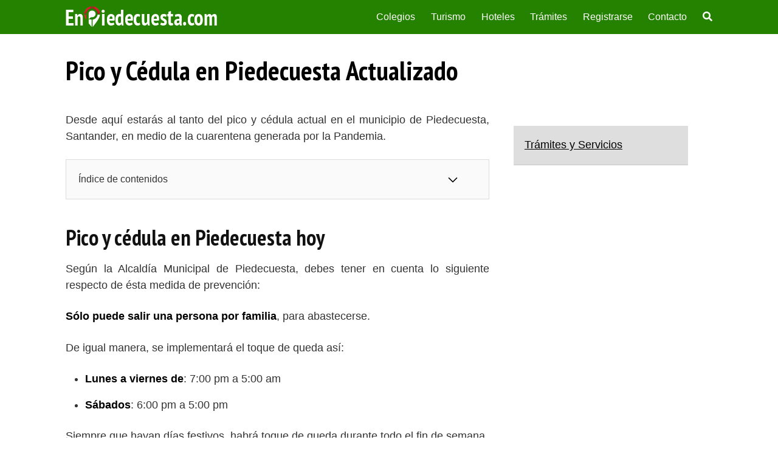

--- FILE ---
content_type: text/html; charset=UTF-8
request_url: https://enpiedecuesta.com/pico-y-cedula-hoy/
body_size: 32740
content:
<!DOCTYPE html><html lang="es"><head><script data-no-optimize="1">var litespeed_docref=sessionStorage.getItem("litespeed_docref");litespeed_docref&&(Object.defineProperty(document,"referrer",{get:function(){return litespeed_docref}}),sessionStorage.removeItem("litespeed_docref"));</script> <meta charset="UTF-8"><meta name="viewport" content="width=device-width, initial-scale=1"><link rel="profile" href="http://gmpg.org/xfn/11"><meta name='robots' content='index, follow, max-image-preview:large, max-snippet:-1, max-video-preview:-1' /><style>img:is([sizes="auto" i], [sizes^="auto," i]) { contain-intrinsic-size: 3000px 1500px }</style><title>▷ Pico y Cédula en Piedecuesta Actualizado | EN PIEDECUESTA</title><meta name="description" content="Desde aquí estarás al tanto del pico y cédula actual en el municipio de Piedecuesta, Santander, en medio de la cuarentena generada por la Pandemia. Pico y" /><link rel="canonical" href="https://enpiedecuesta.com/pico-y-cedula-hoy/" /><meta property="og:locale" content="es_ES" /><meta property="og:type" content="article" /><meta property="og:title" content="▷ Pico y Cédula en Piedecuesta Actualizado | EN PIEDECUESTA" /><meta property="og:description" content="Desde aquí estarás al tanto del pico y cédula actual en el municipio de Piedecuesta, Santander, en medio de la cuarentena generada por la Pandemia. Pico y" /><meta property="og:url" content="https://enpiedecuesta.com/pico-y-cedula-hoy/" /><meta property="og:site_name" content="EnPiedecuesta.com" /><meta property="article:modified_time" content="2020-08-20T03:07:02+00:00" /><meta name="twitter:card" content="summary_large_image" /><meta name="twitter:label1" content="Tiempo de lectura" /><meta name="twitter:data1" content="1 minuto" /> <script type="application/ld+json" class="yoast-schema-graph">{"@context":"https://schema.org","@graph":[{"@type":"WebPage","@id":"https://enpiedecuesta.com/pico-y-cedula-hoy/","url":"https://enpiedecuesta.com/pico-y-cedula-hoy/","name":"▷ Pico y Cédula en Piedecuesta Actualizado | EN PIEDECUESTA","isPartOf":{"@id":"https://enpiedecuesta.com/#website"},"datePublished":"2020-08-20T03:05:32+00:00","dateModified":"2020-08-20T03:07:02+00:00","description":"Desde aquí estarás al tanto del pico y cédula actual en el municipio de Piedecuesta, Santander, en medio de la cuarentena generada por la Pandemia. Pico y","breadcrumb":{"@id":"https://enpiedecuesta.com/pico-y-cedula-hoy/#breadcrumb"},"inLanguage":"es","potentialAction":[{"@type":"ReadAction","target":["https://enpiedecuesta.com/pico-y-cedula-hoy/"]}]},{"@type":"BreadcrumbList","@id":"https://enpiedecuesta.com/pico-y-cedula-hoy/#breadcrumb","itemListElement":[{"@type":"ListItem","position":1,"name":"Portada","item":"https://enpiedecuesta.com/"},{"@type":"ListItem","position":2,"name":"Pico y Cédula en Piedecuesta Actualizado"}]},{"@type":"WebSite","@id":"https://enpiedecuesta.com/#website","url":"https://enpiedecuesta.com/","name":"EnPiedecuesta.com","description":"La Página Oficial de los Piedecuestanos","publisher":{"@id":"https://enpiedecuesta.com/#organization"},"potentialAction":[{"@type":"SearchAction","target":{"@type":"EntryPoint","urlTemplate":"https://enpiedecuesta.com/?s={search_term_string}"},"query-input":{"@type":"PropertyValueSpecification","valueRequired":true,"valueName":"search_term_string"}}],"inLanguage":"es"},{"@type":"Organization","@id":"https://enpiedecuesta.com/#organization","name":"Piedecuesta","url":"https://enpiedecuesta.com/","logo":{"@type":"ImageObject","inLanguage":"es","@id":"https://enpiedecuesta.com/#/schema/logo/image/","url":"","contentUrl":"","caption":"Piedecuesta"},"image":{"@id":"https://enpiedecuesta.com/#/schema/logo/image/"}}]}</script> <link rel='dns-prefetch' href='//fonts.googleapis.com' /><link rel="alternate" type="application/rss+xml" title="EnPiedecuesta.com &raquo; Feed" href="https://enpiedecuesta.com/feed/" /><link rel="alternate" type="application/rss+xml" title="EnPiedecuesta.com &raquo; Feed de los comentarios" href="https://enpiedecuesta.com/comments/feed/" /><link rel="alternate" type="application/rss+xml" title="EnPiedecuesta.com &raquo; Comentario Pico y Cédula en Piedecuesta Actualizado del feed" href="https://enpiedecuesta.com/pico-y-cedula-hoy/feed/" /><style id="litespeed-ccss">ul{box-sizing:border-box}.entry-content{counter-reset:footnotes}:root{--wp--preset--font-size--normal:16px;--wp--preset--font-size--huge:42px}.screen-reader-text{border:0;clip:rect(1px,1px,1px,1px);clip-path:inset(50%);height:1px;margin:-1px;overflow:hidden;padding:0;position:absolute;width:1px;word-wrap:normal!important}html :where(img[class*=wp-image-]){height:auto;max-width:100%}:root{--wp--preset--aspect-ratio--square:1;--wp--preset--aspect-ratio--4-3:4/3;--wp--preset--aspect-ratio--3-4:3/4;--wp--preset--aspect-ratio--3-2:3/2;--wp--preset--aspect-ratio--2-3:2/3;--wp--preset--aspect-ratio--16-9:16/9;--wp--preset--aspect-ratio--9-16:9/16;--wp--preset--color--black:#000000;--wp--preset--color--cyan-bluish-gray:#abb8c3;--wp--preset--color--white:#ffffff;--wp--preset--color--pale-pink:#f78da7;--wp--preset--color--vivid-red:#cf2e2e;--wp--preset--color--luminous-vivid-orange:#ff6900;--wp--preset--color--luminous-vivid-amber:#fcb900;--wp--preset--color--light-green-cyan:#7bdcb5;--wp--preset--color--vivid-green-cyan:#00d084;--wp--preset--color--pale-cyan-blue:#8ed1fc;--wp--preset--color--vivid-cyan-blue:#0693e3;--wp--preset--color--vivid-purple:#9b51e0;--wp--preset--gradient--vivid-cyan-blue-to-vivid-purple:linear-gradient(135deg,rgba(6,147,227,1) 0%,rgb(155,81,224) 100%);--wp--preset--gradient--light-green-cyan-to-vivid-green-cyan:linear-gradient(135deg,rgb(122,220,180) 0%,rgb(0,208,130) 100%);--wp--preset--gradient--luminous-vivid-amber-to-luminous-vivid-orange:linear-gradient(135deg,rgba(252,185,0,1) 0%,rgba(255,105,0,1) 100%);--wp--preset--gradient--luminous-vivid-orange-to-vivid-red:linear-gradient(135deg,rgba(255,105,0,1) 0%,rgb(207,46,46) 100%);--wp--preset--gradient--very-light-gray-to-cyan-bluish-gray:linear-gradient(135deg,rgb(238,238,238) 0%,rgb(169,184,195) 100%);--wp--preset--gradient--cool-to-warm-spectrum:linear-gradient(135deg,rgb(74,234,220) 0%,rgb(151,120,209) 20%,rgb(207,42,186) 40%,rgb(238,44,130) 60%,rgb(251,105,98) 80%,rgb(254,248,76) 100%);--wp--preset--gradient--blush-light-purple:linear-gradient(135deg,rgb(255,206,236) 0%,rgb(152,150,240) 100%);--wp--preset--gradient--blush-bordeaux:linear-gradient(135deg,rgb(254,205,165) 0%,rgb(254,45,45) 50%,rgb(107,0,62) 100%);--wp--preset--gradient--luminous-dusk:linear-gradient(135deg,rgb(255,203,112) 0%,rgb(199,81,192) 50%,rgb(65,88,208) 100%);--wp--preset--gradient--pale-ocean:linear-gradient(135deg,rgb(255,245,203) 0%,rgb(182,227,212) 50%,rgb(51,167,181) 100%);--wp--preset--gradient--electric-grass:linear-gradient(135deg,rgb(202,248,128) 0%,rgb(113,206,126) 100%);--wp--preset--gradient--midnight:linear-gradient(135deg,rgb(2,3,129) 0%,rgb(40,116,252) 100%);--wp--preset--font-size--small:13px;--wp--preset--font-size--medium:20px;--wp--preset--font-size--large:36px;--wp--preset--font-size--x-large:42px;--wp--preset--spacing--20:0.44rem;--wp--preset--spacing--30:0.67rem;--wp--preset--spacing--40:1rem;--wp--preset--spacing--50:1.5rem;--wp--preset--spacing--60:2.25rem;--wp--preset--spacing--70:3.38rem;--wp--preset--spacing--80:5.06rem;--wp--preset--shadow--natural:6px 6px 9px rgba(0, 0, 0, 0.2);--wp--preset--shadow--deep:12px 12px 50px rgba(0, 0, 0, 0.4);--wp--preset--shadow--sharp:6px 6px 0px rgba(0, 0, 0, 0.2);--wp--preset--shadow--outlined:6px 6px 0px -3px rgba(255, 255, 255, 1), 6px 6px rgba(0, 0, 0, 1);--wp--preset--shadow--crisp:6px 6px 0px rgba(0, 0, 0, 1)}body .thrv_wrapper.thrv-leads-widget{margin:0}#tve_editor:after{content:"";display:block;clear:both;visibility:hidden;line-height:0;height:0}.tve-leads-widget .thrv-leads-widget{background-color:#dedede;padding:10px}.tve-leads-widget{position:relative;z-index:0}.tve-tl-anim{opacity:0}.tve-leads-widget.tve-tl-anim{opacity:0;height:0}.tve_lg_input_container.tve-new-checkbox .tve_lg_checkbox_wrapper[data-value="default"] .tve-checkmark{padding:1px}.thrv_wrapper.thrv_lead_generation{width:100%;overflow:unset!important}.thrv_wrapper.thrv_lead_generation .tve_lead_generated_inputs_container{color:#555;--tcb-applied-color:#555;font-family:Roboto,sans-serif}.thrv_wrapper.thrv_lead_generation .tve_lead_generated_inputs_container label{color:#555;font-family:Roboto,sans-serif}.thrv_wrapper.thrv_lead_generation .tve_lead_generated_inputs_container input[type="email"],.thrv_wrapper.thrv_lead_generation .tve_lead_generated_inputs_container input[type="text"]{padding:10px 15px;height:auto}.thrv_wrapper.thrv_lead_generation .tve_lead_generated_inputs_container input[type="email"]:not(.tcb-plain-text),.thrv_wrapper.thrv_lead_generation .tve_lead_generated_inputs_container input[type="text"]:not(.tcb-plain-text){color:#555}.thrv_wrapper.thrv_lead_generation .tve_lead_generated_inputs_container input::-webkit-input-placeholder{font-family:inherit!important}.thrv_wrapper.thrv_lead_generation .tve_lead_generated_inputs_container input::-moz-placeholder{font-family:inherit!important}.thrv_wrapper.thrv_lead_generation .tve_lead_generated_inputs_container input:-ms-input-placeholder{font-family:inherit!important}.thrv_wrapper.thrv_lead_generation .tve_lead_generated_inputs_container input::-ms-input-placeholder{font-family:inherit!important}.thrv_wrapper.thrv_lead_generation .tve_lead_generated_inputs_container .tve_lg_checkbox_wrapper{width:100%;padding:11px;display:-webkit-box!important;display:-webkit-flex!important;display:-ms-flexbox!important;display:flex!important;-webkit-box-align:center;-webkit-align-items:center;-ms-flex-align:center;align-items:center;overflow:visible!important}.thrv_wrapper.thrv_lead_generation{position:relative;-webkit-box-sizing:border-box;box-sizing:border-box}.thrv_wrapper.thrv_lead_generation:after{content:"";display:block;position:absolute;top:0;left:0}.thrv_wrapper.thrv_lead_generation.tve-lead-generation-template .thrv_lead_generation_container .tve_lg_input_container.tve_lg_input{margin:10px 0}.thrv_wrapper.thrv_lead_generation.tve-lead-generation-template .thrv_lead_generation_container .tve_lg_input_container.tve_lg_input>input{margin:0}.thrv_lead_generation_container .tve_lg_input_container.tve_lg_input{display:-webkit-box;display:-webkit-flex;display:-ms-flexbox;display:flex}.thrv_lead_generation_container .tve_lg_input_container.tve_lg_input>input{-webkit-box-flex:1;-webkit-flex:1;-ms-flex:1;flex:1;max-width:100%}.thrv_lead_generation_container input[type="email"],.thrv_lead_generation_container input[type="text"]{-webkit-box-sizing:border-box!important;box-sizing:border-box!important;border-style:solid;border-color:#b7d8d1;border-width:1px;float:none!important;max-width:none;width:100%!important;background-color:#f8f9fa}.thrv_lead_generation_container input[type="email"]::-webkit-input-placeholder,.thrv_lead_generation_container input[type="text"]::-webkit-input-placeholder{opacity:.7;color:inherit!important}.thrv_lead_generation_container input[type="email"]::-moz-placeholder,.thrv_lead_generation_container input[type="text"]::-moz-placeholder{opacity:.7;color:inherit!important}.thrv_lead_generation_container input[type="email"]:-ms-input-placeholder,.thrv_lead_generation_container input[type="text"]:-ms-input-placeholder{opacity:.7;color:inherit!important}.thrv_lead_generation_container input[type="email"]::-ms-input-placeholder,.thrv_lead_generation_container input[type="text"]::-ms-input-placeholder{opacity:.7;color:inherit!important}.thrv_lead_generation_container input[type="email"],.thrv_lead_generation_container input[type="text"]{outline:none;padding:5px}.tve_lg_input_container{position:relative;z-index:1!important}.tve_lg_input_container input[type='text'],.tve_lg_input_container input[type='email'],.tve_lg_input_container.tve_lg_checkbox{margin:10px 0}.thrv_lead_generation [type="checkbox"]{position:absolute;opacity:0}.thrv_lead_generation [type="checkbox"]+label{position:relative;padding:0;display:-webkit-inline-box;display:-webkit-inline-flex;display:-ms-inline-flexbox;display:inline-flex;-webkit-box-align:start;-webkit-align-items:flex-start;-ms-flex-align:start;align-items:flex-start}.thrv_lead_generation [type="checkbox"]+label:before{content:'';margin-right:10px;display:inline-block;width:18px;height:18px;-webkit-box-flex:0;-webkit-flex:0 0 18px;-ms-flex:0 0 18px;flex:0 0 18px;background:#f8f9fa;border:1px solid #b7d8d1;-webkit-box-sizing:content-box;box-sizing:content-box}.tve_lead_generated_inputs_container{--tcb-local-color-30800:rgb(59, 136, 253);--tcb-local-color-f2bba:rgba(59, 136, 253, 0.1);--tcb-local-color-trewq:rgba(59, 136, 253, 0.3);--tcb-local-color-poiuy:rgba(59, 136, 253, 0.6);--tcb-local-color-f83d7:rgba(59, 136, 253, 0.25);--tcb-local-color-3d798:rgba(59, 136, 253, 0.4);--tcb-local-color-418a6:rgba(59, 136, 253, 0.12);--tcb-local-color-a941t:rgba(59, 136, 253, 0.05);--tcb-local-color-1ad9d:rgba(46, 204, 113, 0.1);--tcb-local-color-2dbcc:rgb(136, 231, 253);--tcb-local-color-frty6:rgba(59, 136, 253, 0.45);--tcb-local-color-flktr:rgba(59, 136, 253, 0.8);--tcb-radio-size:20px;--tcb-checkbox-size:20px;--tve-color:var(--tcb-local-color-30800)}.tve-new-checkbox .tve_lg_checkbox_wrapper.tve-updated-dom label{position:relative!important}.tve-new-checkbox .tve_lg_checkbox_wrapper.tve-updated-dom label .tve-input-option-text{z-index:10}.tve-new-checkbox .tve_lg_checkbox_wrapper label{line-height:unset!important;color:inherit!important;-webkit-box-align:center;-webkit-align-items:center;-ms-flex-align:center;align-items:center;position:absolute!important;padding-left:0!important;height:100%;width:100%;z-index:9}.tve-new-checkbox .tve_lg_checkbox_wrapper label:before,.tve-new-checkbox .tve_lg_checkbox_wrapper label:after{display:none!important}.tve-checkbox-grid{--h-gutter:25px;--v-gutter:5px;--cols:4;margin-left:-25px;margin-top:-5px;margin-left:calc(-1 * var(--h-gutter));margin-top:calc(-1 * var(--v-gutter));-webkit-flex-wrap:wrap;-ms-flex-wrap:wrap;flex-wrap:wrap}.tve_lg_checkbox_wrapper{margin-top:5px;margin-top:var(--v-gutter);max-width:23%;max-width:calc(100% / var(--cols) - var(--h-gutter));-webkit-box-sizing:border-box!important;box-sizing:border-box!important;-webkit-box-flex:0;-webkit-flex:0 0 23%;-ms-flex:0 0 23%;flex:0 0 23%;-webkit-flex:0 0 calc(100% / var(--cols));-ms-flex:0 0 calc(100% / var(--cols));flex:0 0 calc(100% / var(--cols));margin-left:25px;margin-left:var(--h-gutter)!important}.tve_lg_input_container.tve-new-checkbox .tve-checkbox-grid{display:-webkit-box;display:-webkit-flex;display:-ms-flexbox;display:flex}.tve_lg_input_container.tve-new-checkbox .tve-input-option-text{line-height:1em;margin:0;padding:0;word-break:break-word;min-width:10px}.tve_lg_input_container.tve-new-checkbox .tve-checkmark{background-color:#fff;position:relative;border:1px solid #afafaf;width:var(--tcb-checkbox-size);height:var(--tcb-checkbox-size);display:inline-block;-webkit-box-flex:0;-webkit-flex:0 0 auto;-ms-flex:0 0 auto;flex:0 0 auto;margin-right:10px;padding:2px;border-radius:4px}.tve_lg_input_container.tve-new-checkbox .tve-checkmark svg{width:100%;height:100%;display:none;-webkit-box-sizing:border-box;box-sizing:border-box;fill:var(--tcb-local-color-30800)}.tve_lg_input_container.tve-new-checkbox .tve_lg_checkbox_wrapper{position:relative;-webkit-box-sizing:border-box;box-sizing:border-box}@media (max-width:767px){.tve_lg_input_container.tve-new-checkbox .tve-checkbox-grid{display:block;width:100%}.tve_lg_input_container.tve-new-checkbox .tve_lg_checkbox_wrapper{max-width:100%}}.thrv_wrapper .tve-content-box-background{position:absolute;width:100%;height:100%!important;left:0;top:0;overflow:hidden;background-clip:padding-box}.thrv_wrapper.thrv-content-box{-webkit-box-sizing:border-box;box-sizing:border-box;position:relative;min-height:10px}.thrv_wrapper.thrv-content-box div:not(.thrv_icon):not(.ui-resizable-handle):not(.tve-auxiliary-icon-element){-webkit-box-sizing:border-box;box-sizing:border-box}.tve-cb{display:inline-block;vertical-align:middle;clear:both;overflow:visible;width:100%;z-index:1;position:relative;min-height:10px}.tve-form-button{display:table!important;max-width:100%;margin-left:auto;margin-right:auto}.tve-form-button.thrv_wrapper{padding:0}.tve-form-button{position:relative;z-index:1}@-moz-document url-prefix(){.tve-form-button{line-height:0}}a.tcb-button-link{background-color:#1abc9c;padding:12px 15px;font-size:18px;-webkit-box-sizing:border-box;box-sizing:border-box;display:-webkit-inline-flex;display:-ms-inline-flexbox;display:-webkit-inline-box;display:inline-flex;-webkit-box-align:center;-ms-flex-align:center;align-items:center;-webkit-align-items:center;overflow:hidden;width:100%;text-align:center;line-height:1.2em}.tve-form-button a.tcb-button-link{text-decoration:none!important;color:#fff}a.tcb-button-link>span:before{position:absolute;content:'';display:none;top:-100px;bottom:-100px;width:1px;left:10px;background-color:#007900}span.tcb-button-texts{color:inherit;display:block;-webkit-box-flex:1;-ms-flex:1 1 auto;flex:1 1 auto;-webkit-flex:1;position:relative}span.tcb-button-texts>span{display:block;padding:0}.tve_image_caption{position:relative}.tve_image_caption:not(.tcb-mm-image.tve-tab-image){height:auto!important}.tve_image_caption .tve_image{max-width:100%;width:100%}.thrv_text_element{overflow-wrap:break-word}@-moz-document url-prefix(){strong{font-weight:700}}@media (max-width:767px){html{overflow-x:hidden!important}html,body{max-width:100vw!important}}@media screen and (max-device-width:480px){body{-webkit-text-size-adjust:none}}html{text-rendering:auto!important}html body{text-rendering:auto!important}.thrv_wrapper{margin-top:20px;margin-bottom:20px;padding:1px}.thrv_wrapper div{-webkit-box-sizing:content-box;box-sizing:content-box}.thrv_wrapper.thrv_text_element{margin:0}p{font-size:1em}.tve_clearfix:after{content:"";display:block;clear:both;visibility:hidden;line-height:0;height:0}.tve_image{border-radius:0;-webkit-box-shadow:none;box-shadow:none}div .tve_image_caption{padding:0;max-width:100%!important;-webkit-box-sizing:border-box!important;box-sizing:border-box!important}.tve_image_caption .tve_image_frame{display:block;max-width:100%;position:relative;overflow:hidden}.tve_image_caption .tve_image{display:block;padding:0;height:auto}@media only screen and (-webkit-min-device-pixel-ratio:0) and (min-width:900px){::i-block-chrome{min-width:250px}}.tve-content-box-background[data-clip-id]{-webkit-transform:rotateZ(0);-ms-transform:rotate(0);transform:rotateZ(0)}.thrv_wrapper.thrv_contentbox_shortcode{position:relative}html{box-sizing:border-box}*,*:before,*:after{box-sizing:inherit}*{margin:0;padding:0;-webkit-overflow-scrolling:touch}img,svg{vertical-align:middle;max-width:100%}img{height:auto}strong{font-weight:700;color:#000}html{font-size:16px;-ms-overflow-style:scrollbar}body{font-family:-apple-system,BlinkMacSystemFont,"Segoe UI",Roboto,"Helvetica Neue",Arial,sans-serif,"Apple Color Emoji","Segoe UI Emoji","Segoe UI Symbol";font-size:1rem;color:#333;line-height:1.5;word-wrap:break-word;overflow-x:hidden;background-color:#fff}input,button{font-family:inherit;font-size:inherit;line-height:inherit}.flex{box-sizing:border-box;display:flex;flex:0 1 auto;flex-direction:row;flex-wrap:wrap}a{color:#0275d8}h1,h2,h3{font-family:-apple-system,BlinkMacSystemFont,"Segoe UI",Roboto,"Helvetica Neue",Arial,sans-serif,"Apple Color Emoji","Segoe UI Emoji","Segoe UI Symbol";font-weight:700;line-height:1.25;color:#111;text-rendering:optimizeLegibility;margin-bottom:1rem;margin-top:2.5rem;text-decoration:none}.title{font-family:-apple-system,BlinkMacSystemFont,"Segoe UI",Roboto,"Helvetica Neue",Arial,sans-serif,"Apple Color Emoji","Segoe UI Emoji","Segoe UI Symbol"}h1{font-size:3rem}h2{font-size:2.25rem}h3{font-size:1.75rem;margin-bottom:.25rem}p,ul,form{margin-bottom:1.5rem;font-size:1.125rem}ul{padding-left:2rem}ul li{margin-bottom:1rem}.container{max-width:100%;width:48rem;margin:0 auto;padding:0 1rem}.widget.widget_nav_menu .menu-item.search-item{display:none}.site-header{min-height:56px;padding:0;color:#000;font-family:-apple-system,BlinkMacSystemFont,"Segoe UI",Roboto,"Helvetica Neue",Arial,sans-serif,"Apple Color Emoji","Segoe UI Emoji","Segoe UI Symbol";font-size:1rem;background-color:#fff;border-bottom:1px solid #dbdbdb;display:flex;align-items:center;position:relative}.site-header .header-inner{justify-content:space-between}.site-header .container{display:flex;align-items:center;padding:0 1rem}.site-header a{color:#000;display:block;text-decoration:none;line-height:1}.site-logo{margin-right:1rem;font-size:1.25rem;padding:.5rem 0}.site-logo img{max-width:150px}.site-logo{display:inline-block}.site-nav-trigger{position:relative;display:block;width:24px;height:24px;overflow:hidden;white-space:nowrap;color:#fff0;z-index:3}.site-nav-trigger span{position:absolute;top:50%;right:0;display:inline-block;height:3px;width:24px;background:#000}.site-nav-trigger span:before,.site-nav-trigger span:after{content:"";height:3px;width:24px;background:#000;position:absolute;backface-visibility:hidden;right:0}.site-nav-trigger span:before{top:-6px}.site-nav-trigger span:after{top:6px}.site-overlay{display:none}@media (min-width:1040px){.site-header{margin-bottom:0rem}}@media (max-width:1040px){.site-header.with-header{min-height:0;border:none}.site-header.with-header .site-logo{width:100%;text-align:center}}.section-inner{margin-left:auto;margin-right:auto;max-width:120rem;width:calc(100% - 4rem)}.nav-toggle.orbitalMenu-fixed{position:fixed;bottom:4rem;right:1.5rem;width:64px;height:64px;top:unset;z-index:100;background:#fff;border-radius:50%;box-shadow:0 5px 10px 0 rgb(0 0 0 / .5)}.nav-toggle.orbitalMenu-fixed .toggle-inner{height:auto}.orbitalMenu-fixed .site-nav-trigger span{height:5px;top:10px}.orbitalMenu-fixed .site-nav-trigger span:before{top:-8px;height:5px}.orbitalMenu-fixed .site-nav-trigger span:after{top:8px;height:5px}.orbitalMenu-fixed .toggle-text{display:none}.orbitalMenu-fixed .site-nav-trigger{width:24px}.reset-list-style{list-style:none;margin:0;padding:0}.toggle{-moz-appearance:none;-webkit-appearance:none;color:inherit;font-family:inherit;position:relative;-webkit-touch-callout:none;text-align:inherit}button.toggle{background:none;border:none;box-shadow:none;border-radius:0;font-size:inherit;font-weight:400;letter-spacing:inherit;padding:0;text-transform:none}.header-navigation-wrapper{display:none}.header-inner .toggle{align-items:center;display:flex;overflow:visible;padding:0 1.25rem}.toggle-inner{display:flex;justify-content:center;height:2.3rem;position:relative}.toggle-inner .toggle-text{color:#6d6d6d;font-size:1rem;font-weight:600;position:absolute;top:60%;width:auto;white-space:nowrap;word-break:break-all}.nav-toggle{position:absolute;bottom:0;right:0;top:0}.primary-menu-wrapper{display:none}ul.primary-menu{display:flex;flex-wrap:wrap;justify-content:flex-end;margin:-.8rem 0 0 -1.6rem}.primary-menu li{position:relative;margin-bottom:0}.primary-menu>li{margin:.8rem 0 0 1.6rem}.primary-menu a{color:inherit;display:block;line-height:1.25rem;font-size:1rem;text-decoration:none;word-break:normal;word-wrap:normal}.menu-modal{background:#fff;display:none;opacity:0;overflow-y:auto;overflow-x:hidden;position:fixed;bottom:0;left:-99999rem;right:99999rem;top:0;z-index:9999}.menu-modal-inner{background:#fff;display:flex;justify-content:stretch;overflow:auto;-ms-overflow-style:auto;width:100%}.menu-wrapper{display:flex;flex-direction:column;justify-content:space-between;position:relative}button.close-nav-toggle{align-items:center;display:flex;font-size:1.15rem;font-weight:500;justify-content:flex-end;padding:1.4rem 0;width:100%}button.close-nav-toggle .toggle-text{margin-right:1.6rem}.menu-modal .menu-top{flex-shrink:0}.modal-menu{position:relative;left:calc(50% - 50vw);width:100vw}.modal-menu li{border-color:#dedfdf;border-style:solid;border-width:.1rem 0 0 0;display:flex;flex-wrap:wrap;line-height:1;justify-content:flex-start;margin:0}.modal-menu>li>a,.modal-menu>li>.ancestor-wrapper>a{font-size:1rem;font-weight:700;letter-spacing:-.0375em}.modal-menu>li:last-child{border-bottom-width:.1rem}.modal-menu .ancestor-wrapper{display:flex;justify-content:space-between;width:100%}.modal-menu a{display:block;padding:1.35rem 1.5rem;text-decoration:none;width:100%;color:#000;-webkit-hyphens:auto;-moz-hyphens:auto;-ms-hyphens:auto;hyphens:auto;overflow-wrap:break-word;word-wrap:break-word;word-break:break-word}.menu-wrapper .menu-item{position:relative}.mobile-menu{display:block}@media (min-width:700px){.toggle-inner .toggle-text{font-size:1rem}.nav-toggle{right:2rem}button.close-nav-toggle{font-size:1.3rem;padding:1.75rem 0}button.close-nav-toggle .toggle-text{margin-right:2.1rem}.modal-menu{left:auto;width:100%}}@media (min-width:1000px){.header-navigation-wrapper{align-items:center;display:flex}.primary-menu-wrapper{display:block;width:100%}.mobile-nav-toggle{display:none!important}.header-inner .toggle{height:4.4rem;padding:0 3rem;position:relative;bottom:auto;left:auto;right:auto;top:auto;width:auto}.toggle-inner{position:static}.toggle-inner .toggle-text{left:0;right:0;text-align:center;top:calc(100% - 0.3rem);width:auto}.menu-modal.cover-modal{background:#fff0}.menu-wrapper.section-inner{width:calc(100% - 8rem)}.menu-modal-inner{box-shadow:0 0 2rem 0 rgb(0 0 0 / .1);opacity:0;padding:0;transform:translateX(20rem);width:50rem}.mobile-menu{display:none}}.layout-menu-orbital .menu-modal{max-height:400px;width:200px}.layout-menu-orbital .section-inner{max-width:unset!important;width:100%}.layout-menu-orbital .modal-menu{left:unset!important;width:unset!important}.layout-menu-orbital .close-nav-toggle{display:none}.layout-menu-orbital .modal-menu a{display:block;padding:1rem;text-decoration:none;width:100%}.layout-menu-orbital .menu-wrapper .menu-item{transform:unset!important}.default-header{width:100%;padding:2rem 0;padding-bottom:0}.default-header .title{position:relative;font-weight:700;color:#000;font-size:2.75rem;margin-top:0;margin-bottom:0}.default-header .container{position:relative}.site-footer .widget-area ul li{line-height:1}.site-footer .widget-area ul li a{font-size:14px;color:#000}.site-footer .widget-area a{color:#000}.btn{padding:.75rem 1.25rem;font-size:1rem;margin:.5rem 0;display:inline-block;text-align:center;color:#333;background-color:#eee;border-radius:4px;max-width:100%;margin-right:1rem;border:0;box-shadow:0 1px 1px 0 rgb(0 0 0 / .14),0 2px 1px -1px rgb(0 0 0 / .2),0 1px 3px 0 rgb(0 0 0 / .12)}@media (max-width:48rem){.btn{width:100%;margin:.5rem 0}}.btn-primary{color:#fff;background-color:#0275d8}.btn-search-form{margin:0;height:100%;padding:.5rem .25rem}.svg-inline--fa{display:inline-block;font-size:inherit;height:1em;overflow:visible;vertical-align:-.125em}form{max-width:100%;margin:0 auto;position:relative}label{display:inline-block;font-size:1rem;font-weight:700}input:not([type=submit]):not([type=radio]):not([type=checkbox]):not([type=file]){display:inline-block;width:100%;padding:.75rem;border:1px solid #ccc;box-shadow:inset 0 1px 3px #eee;border-radius:2px;background-color:#fff}input[type=checkbox]{height:1rem;width:1rem;position:relative;top:3px}input[type=checkbox]+label{font-size:1rem;margin-left:.25rem}.entry-social{display:flex;flex-wrap:wrap;margin-bottom:1rem}.social{background-color:#757575;color:#fff;font-size:1.25rem;padding:.5rem;text-align:center;text-decoration:none;width:64px;margin-right:4px}.social:last-child{margin-right:0}.social:before{display:inline-block;font-family:"FontAwesome";vertical-align:middle;-webkit-font-smoothing:antialiased;-moz-osx-font-smoothing:grayscale}.social-facebook:before{content:"\f09a"}.social-twitter:before{content:"\f099"}.social-whatsapp:before{content:"\f232"}.social-sticky{top:0;margin-bottom:0;position:fixed;z-index:2000;width:100%}.social-sticky .social{margin:0;width:100%;flex:1}.social-sticky.social-bottom{top:auto;bottom:0}@media (min-width:768px){.social-sticky.social-bottom.social-center{justify-content:center}.social-sticky.social-bottom.social-center .social{max-width:64px;flex:none}}@media (min-width:1024px){.entry-social.mobile{display:none}}.social-facebook{background-color:#3B5998}.social-twitter{background-color:#1DA1F2}.social-whatsapp{background-color:#34AF23}@media (min-width:1024px){.social-whatsapp{display:none}}.text-center{text-align:center}.screen-reader-text{clip:rect(1px,1px,1px,1px);position:absolute!important;height:1px;width:1px;overflow:hidden}.site-main{padding-bottom:2rem}#content-wrapper{padding:1rem;background-color:#fff}.entry-content{flex-basis:100%;max-width:100%}.entry-content{max-width:100%;position:relative}.post-index{background:#fafafa;border:1px solid #ddd;padding:20px;margin-top:24px;margin-bottom:24px;padding-right:44px;position:relative}.post-index span{display:block}.post-index #index-table{margin-top:18px}.post-index .btn-show{display:inline-block!important}.post-index .btn-show{position:absolute!important;right:2.85rem}.post-index .checkbox input{position:absolute;opacity:0}.post-index .checkbox .check-table{position:relative;z-index:1;height:26px;width:26px}.post-index .checkbox .check-table svg{width:26px;height:26px;stroke-width:1.5;fill:none;stroke-linecap:round;stroke-linejoin:round}.checkbox .check-table svg{stroke:#000}.widget-area{background-color:#fff;margin-bottom:1rem;width:100%}@media (min-width:48rem){.widget-area{padding:1.5rem;padding-top:0}}.widget-area .widget{margin-bottom:1rem;width:100%}@media (min-width:48rem){.widget-area .widget{margin-bottom:3rem;padding:0 1rem}}.widget-area .widget ul{list-style-type:none;padding:0}.widget-area .widget img{width:auto;max-width:100%;margin-bottom:.25rem}.banner{max-width:100%;width:100%;margin:1rem auto 25px auto;padding:0;text-align:center;display:block;clear:both}.banner>div{margin:0 auto}.banner .center{text-align:center;margin:0 auto}.banner .fluid{width:100%}@media (max-width:48rem){.desktop{display:none}}@media (min-width:48rem){.mobile{display:none}}@media (min-width:48rem){.container{width:68.5rem}.entry-content{max-width:65.5%;flex-basis:65.5%}.entry-aside{max-width:34.5%;flex-basis:34.5%;order:0;-ms-flex-order:0}}a{color:#2196f3}.site-header{background-color:#258201}.site-header a{color:#fff}h1,h2,h3,.title{font-family:'PT Sans Narrow',sans-serif;font-weight:700}body,.site-header{font-family:'Raleway',sans-serif;font-weight:500}.site-logo a{font-family:'PT Sans Narrow',sans-serif;font-weight:700}:root{--tcb-background-author-image:url(https://secure.gravatar.com/avatar/1feb130585704975f43616ec9da1be04?s=256&d=mm&r=g);--tcb-background-user-image:url();--tcb-background-featured-image-thumbnail:url(https://enpiedecuesta.com/wp-content/plugins/thrive-leads/tcb/editor/css/images/featured_image.png)}p{text-align:justify}form.navbar-form{background:#dd2938}form.navbar-form .btn-search-form{background-color:#dd2938}.site-header.with-header{position:sticky;top:0;z-index:999}.site-header{border-bottom:1px solid #258201}.site-logo img{max-width:250px}.enlaces-sidebar a{display:block;width:100%;background-color:#dedede;padding:1em;margin-bottom:.5em;margin-top:.5em;color:#000;border-bottom:2px solid #d4d4d4;font-size:18px}.enlaces-sidebar{list-style:none}.navbar-form input:not([type="submit"]):not([type="radio"]):not([type="checkbox"]):not([type="file"]){border:none;border-radius:0;padding:.5rem}.navbar-form .btn-search-form{border-radius:0;box-shadow:none;background-color:#0367bf}.navbar-form{display:none;padding:1rem;background:#0267bf;margin-top:1rem}@media (min-width:300px){[data-css="tve-u-15df5f854e4"]{padding:0px!important}[data-css="tve-u-15df5f7214c"]{width:58px;float:none;margin-left:auto!important;margin-right:auto!important;margin-top:0px!important}[data-css="tve-u-15df5f7214e"]{line-height:1.5em!important}:not(#tve) [data-css="tve-u-15df5f7214e"]{--g-regular-weight:400;--g-bold-weight:700;font-family:"PT Sans Narrow"!important;font-weight:var(--g-regular-weight,normal)!important;color:#ffffff!important;font-size:24px!important}[data-css="tve-u-15df5f7214f"]{padding:0px!important;margin-bottom:0px!important}[data-css="tve-u-15df5f72150"]{margin:0px!important;padding:10px 20px 0px!important}[data-css="tve-u-15df5f72151"]{clip-path:url("#clip-bottom-e470d4e22ffd3");background-color:#258201!important;--background-color:rgb(37,130,1) !important;--tve-applied-background-color:rgb(37,130,1) !important;background-image:none!important;--background-image:none !important;--tve-applied-background-image:none !important}[data-css="tve-u-17fd4c05438"]{--tcb-local-color-fe6dd:var(--tcb-local-color-f8a6d);float:none;border:none;--tve-applied-border:none;--tcb-local-color-f8a6d:rgb(104,191,97);--form-color:none;margin:0px!important;max-width:unset!important;background-color:transparent!important;--tve-applied-background-color:transparent !important;padding:0 20px 9px!important;--tve-applied-max-width:unset !important}[data-css="tve-u-180d7543e63"]{min-height:10px}#lg-m992ibm8 .tve-form-button{--tcb-local-color-cf6ff:rgb(20,115,210);--tcb-local-color-73c8d:rgb(21,89,162);min-width:100%}#lg-m992ibm8 .tve-form-button .tcb-button-link{letter-spacing:2px;border-radius:5px;padding:18px;background-color:#258201!important;--background-color:rgb(37,130,1) !important;--tve-applied-background-color:rgb(37,130,1) !important}#lg-m992ibm8 .tve-form-button .tcb-button-link span{color:#fff;--tcb-applied-color:#fff}[data-css="tve-u-19617816bc7"]{--cols:1 !important}:not(#tve) #lg-m992ibm8 .tve_lg_checkbox:not(.tcb-excluded-from-group-item) .tve_lg_checkbox_wrapper:not(.tcb-excluded-from-group-item) .tve-input-option-text{font-weight:var(--tve-font-weight,var(--g-regular-weight,normal))!important;font-size:var(--tve-font-size,14px)!important}#lg-m992ibm8 .tve_lg_checkbox:not(.tcb-excluded-from-group-item) .tve_lg_checkbox_wrapper:not(.tcb-excluded-from-group-item){--tve-font-weight:var(--g-regular-weight,normal);--tve-font-size:14px}#lg-m992ibm8 .tve-form-button.tve-color-set{--tcb-local-color-cf6ff:rgb(44,157,0) !important;--tcb-local-color-73c8d:rgb(30,104,3) !important}}@media (max-width:1023px){[data-css="tve-u-15df5f72151"]{clip-path:url("#clip-tablet-bottom-e470d4e22ffd3")}[data-css="tve-u-17fd4c05438"]{max-width:100%!important}}@media (max-width:767px){[data-css="tve-u-15df5f72151"]{clip-path:url("#clip-mobile-bottom-e470d4e22ffd3")}}.tve-leads-conversion-object .thrv_text_element h3{margin:0}.post-index #index-table{display:none}</style><link rel="preload" data-asynced="1" data-optimized="2" as="style" onload="this.onload=null;this.rel='stylesheet'" href="https://enpiedecuesta.com/wp-content/litespeed/ucss/61c3bdd034cf9f76da257b8acea52a76.css?ver=ddf06" /><script data-optimized="1" type="litespeed/javascript" data-src="https://enpiedecuesta.com/wp-content/plugins/litespeed-cache/assets/js/css_async.min.js"></script> <style id='classic-theme-styles-inline-css' type='text/css'>/*! This file is auto-generated */
.wp-block-button__link{color:#fff;background-color:#32373c;border-radius:9999px;box-shadow:none;text-decoration:none;padding:calc(.667em + 2px) calc(1.333em + 2px);font-size:1.125em}.wp-block-file__button{background:#32373c;color:#fff;text-decoration:none}</style><style id='global-styles-inline-css' type='text/css'>:root{--wp--preset--aspect-ratio--square: 1;--wp--preset--aspect-ratio--4-3: 4/3;--wp--preset--aspect-ratio--3-4: 3/4;--wp--preset--aspect-ratio--3-2: 3/2;--wp--preset--aspect-ratio--2-3: 2/3;--wp--preset--aspect-ratio--16-9: 16/9;--wp--preset--aspect-ratio--9-16: 9/16;--wp--preset--color--black: #000000;--wp--preset--color--cyan-bluish-gray: #abb8c3;--wp--preset--color--white: #ffffff;--wp--preset--color--pale-pink: #f78da7;--wp--preset--color--vivid-red: #cf2e2e;--wp--preset--color--luminous-vivid-orange: #ff6900;--wp--preset--color--luminous-vivid-amber: #fcb900;--wp--preset--color--light-green-cyan: #7bdcb5;--wp--preset--color--vivid-green-cyan: #00d084;--wp--preset--color--pale-cyan-blue: #8ed1fc;--wp--preset--color--vivid-cyan-blue: #0693e3;--wp--preset--color--vivid-purple: #9b51e0;--wp--preset--gradient--vivid-cyan-blue-to-vivid-purple: linear-gradient(135deg,rgba(6,147,227,1) 0%,rgb(155,81,224) 100%);--wp--preset--gradient--light-green-cyan-to-vivid-green-cyan: linear-gradient(135deg,rgb(122,220,180) 0%,rgb(0,208,130) 100%);--wp--preset--gradient--luminous-vivid-amber-to-luminous-vivid-orange: linear-gradient(135deg,rgba(252,185,0,1) 0%,rgba(255,105,0,1) 100%);--wp--preset--gradient--luminous-vivid-orange-to-vivid-red: linear-gradient(135deg,rgba(255,105,0,1) 0%,rgb(207,46,46) 100%);--wp--preset--gradient--very-light-gray-to-cyan-bluish-gray: linear-gradient(135deg,rgb(238,238,238) 0%,rgb(169,184,195) 100%);--wp--preset--gradient--cool-to-warm-spectrum: linear-gradient(135deg,rgb(74,234,220) 0%,rgb(151,120,209) 20%,rgb(207,42,186) 40%,rgb(238,44,130) 60%,rgb(251,105,98) 80%,rgb(254,248,76) 100%);--wp--preset--gradient--blush-light-purple: linear-gradient(135deg,rgb(255,206,236) 0%,rgb(152,150,240) 100%);--wp--preset--gradient--blush-bordeaux: linear-gradient(135deg,rgb(254,205,165) 0%,rgb(254,45,45) 50%,rgb(107,0,62) 100%);--wp--preset--gradient--luminous-dusk: linear-gradient(135deg,rgb(255,203,112) 0%,rgb(199,81,192) 50%,rgb(65,88,208) 100%);--wp--preset--gradient--pale-ocean: linear-gradient(135deg,rgb(255,245,203) 0%,rgb(182,227,212) 50%,rgb(51,167,181) 100%);--wp--preset--gradient--electric-grass: linear-gradient(135deg,rgb(202,248,128) 0%,rgb(113,206,126) 100%);--wp--preset--gradient--midnight: linear-gradient(135deg,rgb(2,3,129) 0%,rgb(40,116,252) 100%);--wp--preset--font-size--small: 13px;--wp--preset--font-size--medium: 20px;--wp--preset--font-size--large: 36px;--wp--preset--font-size--x-large: 42px;--wp--preset--spacing--20: 0.44rem;--wp--preset--spacing--30: 0.67rem;--wp--preset--spacing--40: 1rem;--wp--preset--spacing--50: 1.5rem;--wp--preset--spacing--60: 2.25rem;--wp--preset--spacing--70: 3.38rem;--wp--preset--spacing--80: 5.06rem;--wp--preset--shadow--natural: 6px 6px 9px rgba(0, 0, 0, 0.2);--wp--preset--shadow--deep: 12px 12px 50px rgba(0, 0, 0, 0.4);--wp--preset--shadow--sharp: 6px 6px 0px rgba(0, 0, 0, 0.2);--wp--preset--shadow--outlined: 6px 6px 0px -3px rgba(255, 255, 255, 1), 6px 6px rgba(0, 0, 0, 1);--wp--preset--shadow--crisp: 6px 6px 0px rgba(0, 0, 0, 1);}:where(.is-layout-flex){gap: 0.5em;}:where(.is-layout-grid){gap: 0.5em;}body .is-layout-flex{display: flex;}.is-layout-flex{flex-wrap: wrap;align-items: center;}.is-layout-flex > :is(*, div){margin: 0;}body .is-layout-grid{display: grid;}.is-layout-grid > :is(*, div){margin: 0;}:where(.wp-block-columns.is-layout-flex){gap: 2em;}:where(.wp-block-columns.is-layout-grid){gap: 2em;}:where(.wp-block-post-template.is-layout-flex){gap: 1.25em;}:where(.wp-block-post-template.is-layout-grid){gap: 1.25em;}.has-black-color{color: var(--wp--preset--color--black) !important;}.has-cyan-bluish-gray-color{color: var(--wp--preset--color--cyan-bluish-gray) !important;}.has-white-color{color: var(--wp--preset--color--white) !important;}.has-pale-pink-color{color: var(--wp--preset--color--pale-pink) !important;}.has-vivid-red-color{color: var(--wp--preset--color--vivid-red) !important;}.has-luminous-vivid-orange-color{color: var(--wp--preset--color--luminous-vivid-orange) !important;}.has-luminous-vivid-amber-color{color: var(--wp--preset--color--luminous-vivid-amber) !important;}.has-light-green-cyan-color{color: var(--wp--preset--color--light-green-cyan) !important;}.has-vivid-green-cyan-color{color: var(--wp--preset--color--vivid-green-cyan) !important;}.has-pale-cyan-blue-color{color: var(--wp--preset--color--pale-cyan-blue) !important;}.has-vivid-cyan-blue-color{color: var(--wp--preset--color--vivid-cyan-blue) !important;}.has-vivid-purple-color{color: var(--wp--preset--color--vivid-purple) !important;}.has-black-background-color{background-color: var(--wp--preset--color--black) !important;}.has-cyan-bluish-gray-background-color{background-color: var(--wp--preset--color--cyan-bluish-gray) !important;}.has-white-background-color{background-color: var(--wp--preset--color--white) !important;}.has-pale-pink-background-color{background-color: var(--wp--preset--color--pale-pink) !important;}.has-vivid-red-background-color{background-color: var(--wp--preset--color--vivid-red) !important;}.has-luminous-vivid-orange-background-color{background-color: var(--wp--preset--color--luminous-vivid-orange) !important;}.has-luminous-vivid-amber-background-color{background-color: var(--wp--preset--color--luminous-vivid-amber) !important;}.has-light-green-cyan-background-color{background-color: var(--wp--preset--color--light-green-cyan) !important;}.has-vivid-green-cyan-background-color{background-color: var(--wp--preset--color--vivid-green-cyan) !important;}.has-pale-cyan-blue-background-color{background-color: var(--wp--preset--color--pale-cyan-blue) !important;}.has-vivid-cyan-blue-background-color{background-color: var(--wp--preset--color--vivid-cyan-blue) !important;}.has-vivid-purple-background-color{background-color: var(--wp--preset--color--vivid-purple) !important;}.has-black-border-color{border-color: var(--wp--preset--color--black) !important;}.has-cyan-bluish-gray-border-color{border-color: var(--wp--preset--color--cyan-bluish-gray) !important;}.has-white-border-color{border-color: var(--wp--preset--color--white) !important;}.has-pale-pink-border-color{border-color: var(--wp--preset--color--pale-pink) !important;}.has-vivid-red-border-color{border-color: var(--wp--preset--color--vivid-red) !important;}.has-luminous-vivid-orange-border-color{border-color: var(--wp--preset--color--luminous-vivid-orange) !important;}.has-luminous-vivid-amber-border-color{border-color: var(--wp--preset--color--luminous-vivid-amber) !important;}.has-light-green-cyan-border-color{border-color: var(--wp--preset--color--light-green-cyan) !important;}.has-vivid-green-cyan-border-color{border-color: var(--wp--preset--color--vivid-green-cyan) !important;}.has-pale-cyan-blue-border-color{border-color: var(--wp--preset--color--pale-cyan-blue) !important;}.has-vivid-cyan-blue-border-color{border-color: var(--wp--preset--color--vivid-cyan-blue) !important;}.has-vivid-purple-border-color{border-color: var(--wp--preset--color--vivid-purple) !important;}.has-vivid-cyan-blue-to-vivid-purple-gradient-background{background: var(--wp--preset--gradient--vivid-cyan-blue-to-vivid-purple) !important;}.has-light-green-cyan-to-vivid-green-cyan-gradient-background{background: var(--wp--preset--gradient--light-green-cyan-to-vivid-green-cyan) !important;}.has-luminous-vivid-amber-to-luminous-vivid-orange-gradient-background{background: var(--wp--preset--gradient--luminous-vivid-amber-to-luminous-vivid-orange) !important;}.has-luminous-vivid-orange-to-vivid-red-gradient-background{background: var(--wp--preset--gradient--luminous-vivid-orange-to-vivid-red) !important;}.has-very-light-gray-to-cyan-bluish-gray-gradient-background{background: var(--wp--preset--gradient--very-light-gray-to-cyan-bluish-gray) !important;}.has-cool-to-warm-spectrum-gradient-background{background: var(--wp--preset--gradient--cool-to-warm-spectrum) !important;}.has-blush-light-purple-gradient-background{background: var(--wp--preset--gradient--blush-light-purple) !important;}.has-blush-bordeaux-gradient-background{background: var(--wp--preset--gradient--blush-bordeaux) !important;}.has-luminous-dusk-gradient-background{background: var(--wp--preset--gradient--luminous-dusk) !important;}.has-pale-ocean-gradient-background{background: var(--wp--preset--gradient--pale-ocean) !important;}.has-electric-grass-gradient-background{background: var(--wp--preset--gradient--electric-grass) !important;}.has-midnight-gradient-background{background: var(--wp--preset--gradient--midnight) !important;}.has-small-font-size{font-size: var(--wp--preset--font-size--small) !important;}.has-medium-font-size{font-size: var(--wp--preset--font-size--medium) !important;}.has-large-font-size{font-size: var(--wp--preset--font-size--large) !important;}.has-x-large-font-size{font-size: var(--wp--preset--font-size--x-large) !important;}
:where(.wp-block-post-template.is-layout-flex){gap: 1.25em;}:where(.wp-block-post-template.is-layout-grid){gap: 1.25em;}
:where(.wp-block-columns.is-layout-flex){gap: 2em;}:where(.wp-block-columns.is-layout-grid){gap: 2em;}
:root :where(.wp-block-pullquote){font-size: 1.5em;line-height: 1.6;}</style><link  rel='preload' as='style'   id='orbital-fonts-css' href='https://fonts.googleapis.com/css?family=PT+Sans+Narrow%3A700%7CRaleway%3A500%7CPT+Sans+Narrow%3A700&#038;subset=latin%2Clatin-ext&#038;display=swap' type='text/css' media='all' /><style id='orbital-style-inline-css' type='text/css'>.primary-menu li.menu-item-has-children:focus > ul, .primary-menu li.menu-item-has-children.focus > ul {
                    right: 0;
                    opacity: 1;
                    transform: translateY(0);
                    transition: opacity 0.15s linear, transform 0.15s linear;
                }</style><style id='akismet-widget-style-inline-css' type='text/css'>.a-stats {
				--akismet-color-mid-green: #357b49;
				--akismet-color-white: #fff;
				--akismet-color-light-grey: #f6f7f7;

				max-width: 350px;
				width: auto;
			}

			.a-stats * {
				all: unset;
				box-sizing: border-box;
			}

			.a-stats strong {
				font-weight: 600;
			}

			.a-stats a.a-stats__link,
			.a-stats a.a-stats__link:visited,
			.a-stats a.a-stats__link:active {
				background: var(--akismet-color-mid-green);
				border: none;
				box-shadow: none;
				border-radius: 8px;
				color: var(--akismet-color-white);
				cursor: pointer;
				display: block;
				font-family: -apple-system, BlinkMacSystemFont, 'Segoe UI', 'Roboto', 'Oxygen-Sans', 'Ubuntu', 'Cantarell', 'Helvetica Neue', sans-serif;
				font-weight: 500;
				padding: 12px;
				text-align: center;
				text-decoration: none;
				transition: all 0.2s ease;
			}

			/* Extra specificity to deal with TwentyTwentyOne focus style */
			.widget .a-stats a.a-stats__link:focus {
				background: var(--akismet-color-mid-green);
				color: var(--akismet-color-white);
				text-decoration: none;
			}

			.a-stats a.a-stats__link:hover {
				filter: brightness(110%);
				box-shadow: 0 4px 12px rgba(0, 0, 0, 0.06), 0 0 2px rgba(0, 0, 0, 0.16);
			}

			.a-stats .count {
				color: var(--akismet-color-white);
				display: block;
				font-size: 1.5em;
				line-height: 1.4;
				padding: 0 13px;
				white-space: nowrap;
			}</style> <script type="litespeed/javascript" data-src="https://enpiedecuesta.com/wp-includes/js/jquery/jquery.min.js" id="jquery-core-js"></script> <script id="tve_frontend-js-extra" type="litespeed/javascript">var tve_frontend_options={"is_editor_page":"","page_events":[],"is_single":"1","ajaxurl":"https:\/\/enpiedecuesta.com\/wp-admin\/admin-ajax.php","social_fb_app_id":"","dash_url":"https:\/\/enpiedecuesta.com\/wp-content\/plugins\/thrive-leads\/thrive-dashboard","translations":{"Copy":"Copy"},"post_id":"415","ip":"18.216.206.104","current_user":[],"post_title":"Pico y C\u00e9dula en Piedecuesta Actualizado","post_type":"page","post_url":"https:\/\/enpiedecuesta.com\/pico-y-cedula-hoy\/","is_lp":"","post_request_data":[]}</script> <link rel="EditURI" type="application/rsd+xml" title="RSD" href="https://enpiedecuesta.com/xmlrpc.php?rsd" /><link rel='shortlink' href='https://enpiedecuesta.com/?p=415' /> <script type="litespeed/javascript" data-src="https://fundingchoicesmessages.google.com/i/pub-6499047900394459?ers=1" nonce="KCL642i6b6U0_PWAr6k9Cw"></script><script nonce="KCL642i6b6U0_PWAr6k9Cw" type="litespeed/javascript">(function(){function signalGooglefcPresent(){if(!window.frames.googlefcPresent){if(document.body){const iframe=document.createElement('iframe');iframe.style='width: 0; height: 0; border: none; z-index: -1000; left: -1000px; top: -1000px;';iframe.style.display='none';iframe.name='googlefcPresent';document.body.appendChild(iframe)}else{setTimeout(signalGooglefcPresent,0)}}}signalGooglefcPresent()})()</script> <style>@media(min-width: 48rem){

            .container {
                width: 68.5rem;
            }

            .entry-content {
                max-width: 65.5%;
                flex-basis: 65.5%;
            }

            .entry-aside {
                max-width: 34.5%;
                flex-basis: 34.5%;
                order: 0;
                -ms-flex-order: 0;

            }

        }


                a {
                color: #2196f3;
            }

        

                .site-header {
                background-color: #258201;
            }

        
                .site-header a {
                color: #ffffff;
            }

            @media(min-width: 1040px){
                .site-navbar .menu-item-has-children:after {
                    border-color: #ffffff;
                }
            }</style><style>h1,h2,h3,h4,h5,h6, .title {
                font-family: 'PT Sans Narrow', sans-serif;
                font-weight: 700;
            }
                    body, .site-header {
                font-family: 'Raleway' , sans-serif;
                font-weight: 500;
            }
                    .site-logo a {
                font-family: 'PT Sans Narrow' , sans-serif;
                font-weight: 700;
            }</style> <script type="litespeed/javascript" data-src="https://www.googletagmanager.com/gtag/js?id=G-1Z72M4RMF1"></script> <script type="litespeed/javascript">window.dataLayer=window.dataLayer||[];function gtag(){dataLayer.push(arguments)}
gtag('js',new Date());gtag('config','G-1Z72M4RMF1')</script><script type="litespeed/javascript" data-src="https://pagead2.googlesyndication.com/pagead/js/adsbygoogle.js?client=ca-pub-6499047900394459" crossorigin="anonymous"></script><style type="text/css" id="tve_global_variables">:root{--tcb-background-author-image:url(https://enpiedecuesta.com/wp-content/litespeed/avatar/ff44dc2977a7ddbaf11d5e7d1434266f.jpg?ver=1769613732);--tcb-background-user-image:url();--tcb-background-featured-image-thumbnail:url(https://enpiedecuesta.com/wp-content/plugins/thrive-leads/tcb/editor/css/images/featured_image.png);}</style><style type="text/css" id="thrive-default-styles"></style><link rel="icon" href="https://enpiedecuesta.com/wp-content/uploads/2022/05/icono-piedecuesta-75x75.png" sizes="32x32" /><link rel="icon" href="https://enpiedecuesta.com/wp-content/uploads/2022/05/icono-piedecuesta.png" sizes="192x192" /><link rel="apple-touch-icon" href="https://enpiedecuesta.com/wp-content/uploads/2022/05/icono-piedecuesta.png" /><meta name="msapplication-TileImage" content="https://enpiedecuesta.com/wp-content/uploads/2022/05/icono-piedecuesta.png" /><style type="text/css" id="wp-custom-css">p {text-align: justify;}

form.navbar-form {background: #dd2938;}

form.navbar-form .btn-search-form{background-color: #dd2938;}

.site-header.with-header {
    position: sticky;
    top: 0px;
    z-index: 999;
}
.site-header {border-bottom: 1px solid #258201;}
	
.site-logo img {max-width: 250px;}

.destacado {
	border: 1px solid #184c04;
	background: #c8ffcc;
	color: #184c04;
	border-radius: 5px;
	padding: 15px;
}

.informacion {
	border: 1px solid #ebaa00;
	background: #fff7e2;
	color: #c36300;
	border-radius: 5px;
	padding: 15px;
}

.azul {
	border: 1px solid #00476c;
	background: #daf0ff;
	color: #00476c;
	border-radius: 5px;
	padding: 15px;
}

.enlaces-sidebar a {
	display: block;
	width: 100%;
	background-color: #dedede;
	padding: 1em;
	margin-bottom: 0.5em;
	margin-top: 0.5em;
	color: black;
	border-bottom: 2px solid #d4d4d4;
	font-size: 18px;
}

.enlaces-sidebar a:hover{
	background-color: #c6c6c6;
}

.enlaces-sidebar {
	list-style: none;
}</style></head><body class="wp-singular page-template-default page page-id-415 wp-custom-logo wp-theme-orbital layout-menu-orbital">
<a class="screen-reader-text" href="#content">Saltar al contenido</a><header class="site-header with-header "><div class="container header-inner"><div class="site-logo"><a href="https://enpiedecuesta.com/" class="custom-logo-link"><img width="249" height="35" src="https://enpiedecuesta.com/wp-content/uploads/2022/05/en-piedecuesta-logo.png" class="custom-logo lazy" alt="piedecuesta" decoding="async" data-src="https://enpiedecuesta.com/wp-content/uploads/2022/05/en-piedecuesta-logo.png" /></a></div><button class="toggle nav-toggle mobile-nav-toggle  orbitalMenu-fixed" data-toggle-target=".menu-modal"  data-toggle-body-class="showing-menu-modal" aria-expanded="false" data-set-focus=".close-nav-toggle">
<span class="toggle-inner">
<a class="site-nav-trigger">
<span></span>
</a>
<span class="toggle-text">Menu</span>
</span>
</button><div class="header-navigation-wrapper"><nav class="primary-menu-wrapper" aria-label="Horizontal" role="navigation"><ul class="primary-menu reset-list-style"><li id="menu-item-211" class="menu-item menu-item-type-post_type menu-item-object-page menu-item-211"><a href="https://enpiedecuesta.com/colegios/">Colegios</a></li><li id="menu-item-95" class="menu-item menu-item-type-post_type menu-item-object-page menu-item-95"><a href="https://enpiedecuesta.com/sitios-turisticos/">Turismo</a></li><li id="menu-item-270" class="menu-item menu-item-type-post_type menu-item-object-page menu-item-270"><a href="https://enpiedecuesta.com/hoteles/">Hoteles</a></li><li id="menu-item-849" class="menu-item menu-item-type-post_type menu-item-object-page menu-item-849"><a href="https://enpiedecuesta.com/tramites/">Trámites</a></li><li id="menu-item-646" class="menu-item menu-item-type-post_type menu-item-object-page menu-item-646"><a href="https://enpiedecuesta.com/suscribirse/">Registrarse</a></li><li id="menu-item-252" class="menu-item menu-item-type-post_type menu-item-object-page menu-item-252"><a href="https://enpiedecuesta.com/contacto/">Contacto</a></li><li class="menu-item search-item">    <a href="#" onclick="orbital_expand_navbar()" class="text-center"><svg class="svg-inline--fa fa-search fa-w-16 fa-sm" aria-hidden="true" focusable="false" data-prefix="fa" data-icon="search" role="img" xmlns="http://www.w3.org/2000/svg" viewBox="0 0 512 512" data-fa-i2svg=""><path fill="currentColor" d="M505 442.7L405.3 343c-4.5-4.5-10.6-7-17-7H372c27.6-35.3 44-79.7 44-128C416 93.1 322.9 0 208 0S0 93.1 0 208s93.1 208 208 208c48.3 0 92.7-16.4 128-44v16.3c0 6.4 2.5 12.5 7 17l99.7 99.7c9.4 9.4 24.6 9.4 33.9 0l28.3-28.3c9.4-9.4 9.4-24.6.1-34zM208 336c-70.7 0-128-57.2-128-128 0-70.7 57.2-128 128-128 70.7 0 128 57.2 128 128 0 70.7-57.2 128-128 128z"></path></svg></a></li></ul></nav></div></div></header><div class="menu-modal cover-modal header-footer-group" data-modal-target-string=".menu-modal"><div class="menu-modal-inner modal-inner"><div class="menu-wrapper section-inner"><div class="menu-top"><button class="toggle close-nav-toggle fill-children-current-color" data-toggle-target=".menu-modal" data-toggle-body-class="showing-menu-modal" aria-expanded="false" data-set-focus=".menu-modal">
<span class="toggle-text">Close Menu</span>
X
</button><nav class="mobile-menu" aria-label="Mobile" role="navigation"><ul class="modal-menu reset-list-style"><li class="menu-item menu-item-type-post_type menu-item-object-page menu-item-211"><div class="ancestor-wrapper"><a href="https://enpiedecuesta.com/colegios/">Colegios</a></div></li><li class="menu-item menu-item-type-post_type menu-item-object-page menu-item-95"><div class="ancestor-wrapper"><a href="https://enpiedecuesta.com/sitios-turisticos/">Turismo</a></div></li><li class="menu-item menu-item-type-post_type menu-item-object-page menu-item-270"><div class="ancestor-wrapper"><a href="https://enpiedecuesta.com/hoteles/">Hoteles</a></div></li><li class="menu-item menu-item-type-post_type menu-item-object-page menu-item-849"><div class="ancestor-wrapper"><a href="https://enpiedecuesta.com/tramites/">Trámites</a></div></li><li class="menu-item menu-item-type-post_type menu-item-object-page menu-item-646"><div class="ancestor-wrapper"><a href="https://enpiedecuesta.com/suscribirse/">Registrarse</a></div></li><li class="menu-item menu-item-type-post_type menu-item-object-page menu-item-252"><div class="ancestor-wrapper"><a href="https://enpiedecuesta.com/contacto/">Contacto</a></div></li><li class="menu-item search-item">    <a href="#" onclick="orbital_expand_navbar()" class="text-center"><svg class="svg-inline--fa fa-search fa-w-16 fa-sm" aria-hidden="true" focusable="false" data-prefix="fa" data-icon="search" role="img" xmlns="http://www.w3.org/2000/svg" viewBox="0 0 512 512" data-fa-i2svg=""><path fill="currentColor" d="M505 442.7L405.3 343c-4.5-4.5-10.6-7-17-7H372c27.6-35.3 44-79.7 44-128C416 93.1 322.9 0 208 0S0 93.1 0 208s93.1 208 208 208c48.3 0 92.7-16.4 128-44v16.3c0 6.4 2.5 12.5 7 17l99.7 99.7c9.4 9.4 24.6 9.4 33.9 0l28.3-28.3c9.4-9.4 9.4-24.6.1-34zM208 336c-70.7 0-128-57.2-128-128 0-70.7 57.2-128 128-128 70.7 0 128 57.2 128 128 0 70.7-57.2 128-128 128z"></path></svg></a></li></ul></nav></div></div></div></div><style>.navbar-form input:not([type="submit"]):not([type="radio"]):not([type="checkbox"]):not([type="file"]){
		border: none;
		border-radius: 0;
		padding: 0.5rem;
	}

	.navbar-form  .btn-search-form  {
		border-radius: 0;
		box-shadow: none;
		background-color: #0367bf;
	}

	.navbar-form {
		display: none;
		padding: 1rem;
		background: #0267bf;
		margin-top: 1rem;
	}

	.expand-searchform {
		display: flex;
		z-index: 1000000;
		padding-right: 1rem;
	}

	.expand-searchform .search-input{
		flex-grow: 1;
		margin-right: 0.5rem;
	}</style><div class="container"><form id="search-navbar" role="search" method="get" class="search-form navbar-form" action="https://enpiedecuesta.com/"><div class="search-input">
<input id="search-input" type="search" class="search-field" placeholder="Buscar:" value="" name="s" title="Buscar:" /></div><div class="search-submit">
<button type="submit" class="btn btn-primary btn-search-form"><svg class="svg-inline--fa fa-search fa-w-16 fa-sm" aria-hidden="true" focusable="false" data-prefix="fa" data-icon="search" role="img" xmlns="http://www.w3.org/2000/svg" viewBox="0 0 512 512" data-fa-i2svg=""><path fill="currentColor" d="M505 442.7L405.3 343c-4.5-4.5-10.6-7-17-7H372c27.6-35.3 44-79.7 44-128C416 93.1 322.9 0 208 0S0 93.1 0 208s93.1 208 208 208c48.3 0 92.7-16.4 128-44v16.3c0 6.4 2.5 12.5 7 17l99.7 99.7c9.4 9.4 24.6 9.4 33.9 0l28.3-28.3c9.4-9.4 9.4-24.6.1-34zM208 336c-70.7 0-128-57.2-128-128 0-70.7 57.2-128 128-128 70.7 0 128 57.2 128 128 0 70.7-57.2 128-128 128z"></path></svg></button></div></form></div><main id="content" class="site-main post-415 page type-page status-publish"><header class="default-header"><div class="container"><h1 class="title">Pico y Cédula en Piedecuesta Actualizado</h1></div></header><div id="content-wrapper" class="container flex"><div class="entry-content"><div class="banner desktop"><div class="center fluid"></div></div><div class="banner mobile"><div class="center fluid"></div></div><div class="toc-content"><p>Desde aqu&iacute; estar&aacute;s al tanto del pico y c&eacute;dula actual en el municipio de Piedecuesta, Santander, en medio de la cuarentena generada por la Pandemia.</p><div class="post-index" ><span>Índice de contenidos<span class="btn-show"><label class="checkbox"><input type="checkbox"/ ><span class="check-table" ><svg xmlns="http://www.w3.org/2000/svg" viewBox="0 0 24 24"><path stroke="none" d="M0 0h24v24H0z" fill="none"/><polyline points="6 9 12 15 18 9" /></svg></span></label></span></span><div id="index-table"></div></div><h2 class="wp-block-heading">Pico y c&eacute;dula en Piedecuesta hoy</h2><p>Seg&uacute;n la Alcald&iacute;a Municipal de Piedecuesta, debes tener en cuenta lo siguiente respecto de &eacute;sta medida de prevenci&oacute;n:</p><p><strong>S&oacute;lo puede salir una persona por familia</strong>, para abastecerse.</p><div class="banner mobile"><div class=" "></div></div><div class="banner desktop"><div class=" "></div></div><p>De igual manera, se implementar&aacute; el toque de queda as&iacute;:</p><ul class="wp-block-list"><li><strong>Lunes a viernes de</strong>: 7:00 pm a 5:00 am</li><li><strong>S&aacute;bados</strong>: 6:00 pm a 5:00 pm</li></ul><p>Siempre que hayan d&iacute;as festivos, habr&aacute; toque de queda durante todo el fin de semana.</p><h2 class="wp-block-heading">N&uacute;meros de c&eacute;dulas que pueden salir por d&iacute;a</h2><p>Desde el mes de Agosto de 2020 hasta nueva orden, el pico y c&eacute;dula quedar&aacute; as&iacute;:</p><ul class="wp-block-list"><li><strong>Lunes</strong>: 3 y 4</li><li><strong>Martes</strong>: 5 y 6</li><li><strong>Mi&eacute;rcoles</strong>: 7 y 8</li><li><strong>Jueves</strong>: 9 y 0</li><li><strong>Viernes</strong>: 1 y 2</li></ul><p>As&iacute; entonces, recuerda estar al tanto pues estaremos informando cada vez que &eacute;sta informaci&oacute;n cambie.</p><p>Sin embargo, no olvides quedarte en casa, pues cuid&aacute;ndote, nos protegemos todos.</p></div><span id="tve_leads_end_content" style="display: block; visibility: hidden; border: 1px solid transparent;"></span><style>ins.adsbygoogle { background: transparent !important; }</style><div class="banner desktop"><div class="center fluid"></div></div><div class="banner mobile"><div class="center fluid"></div></div><div class="entry-social desktop ">
<a href="#" class="social social-facebook"></a><a href="#" class="social social-twitter"></a><a href="#" class="social social-email"></a></div><footer class="entry-footer"><div id="comments" class="comments-area"><div id="respond" class="comment-respond"><h3>Deja una respuesta <small><a rel="nofollow" id="cancel-comment-reply-link" href="/pico-y-cedula-hoy/#respond" style="display:none;">Cancelar la respuesta</a></small></h3><form action="https://enpiedecuesta.com/wp-comments-post.php" method="post" id="commentform" class="comment-form" novalidate><p class="comment-notes"><span id="email-notes">Tu dirección de correo electrónico no será publicada.</span> <span class="required-field-message">Los campos obligatorios están marcados con <span class="required">*</span></span></p><textarea id="comment" name="comment" cols="45" rows="1" required></textarea><p class="comment-form-author"><label for="author">Nombre <span class="required">*</span></label> <input id="author" name="author" type="text" value="" size="30" maxlength="245" autocomplete="name" required /></p><p class="comment-form-email"><label for="email">Correo electrónico <span class="required">*</span></label> <input id="email" name="email" type="email" value="" size="30" maxlength="100" aria-describedby="email-notes" autocomplete="email" required /></p><p class="comment-form-url"><label for="url">Web</label> <input id="url" name="url" type="url" value="" size="30" maxlength="200" autocomplete="url" /></p><p class="comment-form-cookies-consent"><input id="wp-comment-cookies-consent" name="wp-comment-cookies-consent" type="checkbox" value="yes" /> <label for="wp-comment-cookies-consent">Guarda mi nombre, correo electrónico y web en este navegador para la próxima vez que comente.</label></p><p class="form-submit"><input name="submit" type="submit" id="submit" class="btn btn-primary" value="Publicar el comentario" /> <input type='hidden' name='comment_post_ID' value='415' id='comment_post_ID' />
<input type='hidden' name='comment_parent' id='comment_parent' value='0' /></p><p style="display: none;"><input type="hidden" id="akismet_comment_nonce" name="akismet_comment_nonce" value="e91e3444c6" /></p><p style="display: none !important;" class="akismet-fields-container" data-prefix="ak_"><label>&#916;<textarea name="ak_hp_textarea" cols="45" rows="8" maxlength="100"></textarea></label><input type="hidden" id="ak_js_1" name="ak_js" value="242"/><script type="litespeed/javascript">document.getElementById("ak_js_1").setAttribute("value",(new Date()).getTime())</script></p></form></div><h3 class="comments-title"><span class="cat-links">Comentarios (1)</span></h3><div class="comment-list"><div class="comments-list"><div class="comment even thread-even depth-1 comment-body" id="comment-213"><figure class="gravatar"></figure><div class="comment-meta post-meta" role="complementary"><p class="comment-author">
David Suárez</p>
<time class="comment-meta-item" datetime="2023-02-25">febrero 25, 2023</time></div><div class="comment-content post-content"><p>Bns tardes esto tiene q ser unificado en el área metropolitana<br />
Piedecuesta los viernes 1 y 2<br />
Florida lunes miércoles y viernes<br />
Bucaramanga los lunes 1 y 2</p>
<a rel="nofollow" class="comment-reply-link" href="#comment-213" data-commentid="213" data-postid="415" data-belowelement="comment-213" data-respondelement="respond" data-replyto="Responder a David Suárez" aria-label="Responder a David Suárez">Responder</a></div></div></div></div></div></footer></div><aside id="secondary" class="widget-area entry-aside"><div class="widget-area-wrapper "><section id="widget_thrive_leads-4" class="widget widget_thrive_leads"><div class="tve-leads-widget tve-leads-track-widget-4 tve-tl-anim tl-anim-instant"><div class="tl-style" id="tve_tcb2_1-step-set-001" data-state="4" data-form-state=""><style type="text/css" class="tve_custom_style">@import url("//fonts.googleapis.com/css?family=PT+Sans+Narrow:400,700&subset=latin");@media (min-width:300px){[data-css="tve-u-15df5f854e4"]{padding:0px !important;}[data-css="tve-u-15df5f7214c"]{width:58px;float:none;margin-left:auto !important;margin-right:auto !important;margin-top:0px !important;}[data-css="tve-u-15df5f7214e"]{line-height:1.5em !important;}:not(#tve) [data-css="tve-u-15df5f7214e"]{--g-regular-weight:400;--g-bold-weight:700;font-family:"PT Sans Narrow" !important;font-weight:var(--g-regular-weight,normal) !important;color:rgb(255,255,255) !important;font-size:24px !important;}[data-css="tve-u-15df5f7214f"]{padding:0px !important;margin-bottom:0px !important;}[data-css="tve-u-15df5f72150"]{margin:0px !important;padding:10px 20px 0px !important;}[data-css="tve-u-15df5f72151"]{clip-path:url("#clip-bottom-e470d4e22ffd3");background-color:rgb(37,130,1) !important;--background-color:rgb(37,130,1) !important;--tve-applied-background-color:rgb(37,130,1) !important;background-image:none !important;--background-image:none !important;--tve-applied-background-image:none !important;}[data-css="tve-u-17fd4c05438"]{--tcb-local-color-fe6dd:var(--tcb-local-color-f8a6d);float:none;border:none;--tve-applied-border:none;--tcb-local-color-f8a6d:rgb(104,191,97);--form-color:none;margin:0px !important;max-width:unset !important;background-color:transparent !important;--tve-applied-background-color:transparent !important;padding:0px 20px 9px !important;--tve-applied-max-width:unset !important;}:not(#tve) [data-css="tve-u-15df5f7214e"] strong{font-weight:700 !important;}[data-css="tve-u-180d7543e63"]{min-height:10px;}#lg-m992ibm8 .tve-form-button{--tcb-local-color-cf6ff:rgb(20,115,210);--tcb-local-color-73c8d:rgb(21,89,162);min-width:100%;}:not(#tve) #lg-m992ibm8 .tve-form-button:hover .tcb-button-link{background-color:var(--tcb-local-color-73c8d) !important;}#lg-m992ibm8 .tve-form-button .tcb-button-link{letter-spacing:2px;border-radius:5px;padding:18px;background-color:rgb(37,130,1) !important;--background-color:rgb(37,130,1) !important;--tve-applied-background-color:rgb(37,130,1) !important;}#lg-m992ibm8 .tve-form-button .tcb-button-link span{color:rgb(255,255,255);--tcb-applied-color:#fff;}[data-css="tve-u-19617816bc7"]{--cols:1 !important;}:not(#tve) #lg-m992ibm8 .tve_lg_checkbox:not(.tcb-excluded-from-group-item) .tve_lg_checkbox_wrapper:not(.tcb-excluded-from-group-item) .tve-input-option-text{font-weight:var(--tve-font-weight,var(--g-regular-weight,normal) ) !important;font-size:var(--tve-font-size,14px) !important;}#lg-m992ibm8 .tve_lg_checkbox:not(.tcb-excluded-from-group-item) .tve_lg_checkbox_wrapper:not(.tcb-excluded-from-group-item){--tve-font-weight:var(--g-regular-weight,normal);--tve-font-size:14px;}#lg-m992ibm8 .tve-form-button.tve-color-set{--tcb-local-color-cf6ff:rgb(44,157,0) !important;--tcb-local-color-73c8d:rgb(30,104,3) !important;}}@media (max-width:1023px){[data-css="tve-u-15df5f72151"]{clip-path:url("#clip-tablet-bottom-e470d4e22ffd3");}[data-css="tve-u-17fd4c05438"]{max-width:100% !important;}}@media (max-width:767px){[data-css="tve-u-15df5f72151"]{clip-path:url("#clip-mobile-bottom-e470d4e22ffd3");}}</style><style type="text/css" class="tve_user_custom_style">.tve-leads-conversion-object .thrv_heading h1,.tve-leads-conversion-object .thrv_heading h2,.tve-leads-conversion-object .thrv_heading h3{margin:0;padding:0}.tve-leads-conversion-object .thrv_text_element p,.tve-leads-conversion-object .thrv_text_element h1,.tve-leads-conversion-object .thrv_text_element h2,.tve-leads-conversion-object .thrv_text_element h3{margin:0}</style><div class="tve-leads-conversion-object" data-tl-type="widget"><div class="tve_flt"><div id="tve_editor" class="tve_shortcode_editor"><div class="thrv-leads-widget thrv_wrapper tve_no_drag tve_editor_main_content tve_empty_dropzone" style="" data-css="tve-u-15df5f854e4"><div class="thrv_wrapper thrv_contentbox_shortcode thrv-content-box" data-css="tve-u-15df5f72150" style=""><div class="tve-content-box-background" data-css="tve-u-15df5f72151" data-clip-id="e470d4e22ffd3" style=""><svg width="0" height="0" class="tve-decoration-svg"><defs><clipPath id="clip-bottom-e470d4e22ffd3" class="decoration-clip clip-path-bottom" clipPathUnits="objectBoundingBox" data-screen="" decoration-type="pointer" pointer-width="20" pointer-height="25" style=""><polygon points="0 0, 0 0.75, 0.4 0.75, 0.5 1, 0.6000000000000001 0.75, 1 0.75, 1 0"></polygon></clipPath><clipPath id="clip-tablet-bottom-e470d4e22ffd3" class="decoration-clip clip-path-tablet-bottom" clipPathUnits="objectBoundingBox" data-screen="tablet-" decoration-type="pointer" pointer-width="100" pointer-height="5" style=""><polygon points="0 0, 0 0.95, 0 0.95, 0.5 1, 1 0.95, 1 0.95, 1 0"></polygon></clipPath><clipPath id="clip-mobile-bottom-e470d4e22ffd3" class="decoration-clip clip-path-mobile-bottom" clipPathUnits="objectBoundingBox" data-screen="mobile-" decoration-type="pointer" pointer-width="100" pointer-height="5" style=""><polygon points="0 0, 0 0.95, 0 0.95, 0.5 1, 1 0.95, 1 0.95, 1 0"></polygon></clipPath></defs></svg></div><div class="tve-cb tve_empty_dropzone" style="" data-css="tve-u-180d7543e63"><div class="thrv_wrapper thrv_text_element tve_empty_dropzone" data-css="tve-u-15df5f7214f" style=""><h3 class="" data-css="tve-u-15df5f7214e" style="text-align: center;">Suscríbete Gratis</h3></div><div class="thrv_wrapper tve_image_caption" data-css="tve-u-15df5f7214c" style=""><span class="tve_image_frame" style="width: 100%;"><img data-lazyloaded="1" src="[data-uri]" class="tve_image tcb-moved-image wp-image-841" alt="piedecuestanos" width="58" height="76" title="en piedecuesta icono" data-id="841" data-src="http://enpiedecuesta.com/wp-content/uploads/2022/05/en-piedecuesta-icono.png" style="" data-width="58" data-height="76" data-init-width="77" data-init-height="101" data-css="tve-u-180d75384cd" loading="lazy"></span></div></div></div><div class="thrv_wrapper thrv_lead_generation tve-lead-generation-template tcb-local-vars-root tve-color-set tcb-file-style-applied" data-connection="custom-html" id="lg-m992ibm8" data-templateconfig="{&quot;checkbox&quot;:{&quot;option&quot;:{&quot;data-value&quot;:&quot;style-2&quot;},&quot;data-columns&quot;:&quot;1&quot;},&quot;radio&quot;:{&quot;option&quot;:{&quot;data-value&quot;:&quot;style-1&quot;}},&quot;select&quot;:{&quot;_class&quot;:&quot;&quot;,&quot;data-show-placeholder&quot;:&quot;1&quot;,&quot;data-style&quot;:&quot;style-1&quot;,&quot;data-icon&quot;:&quot;style_1&quot;}}" data-css="tve-u-17fd4c05438" tcb-template-name="Opt-in Form 01" tcb-template-id="61061" data-keep-css_id="1" style="" data-element-name="Form" data-settings-id="840"><div class="thrive-colors-palette-config" style="display: none !important"></div><input type="hidden" class="tve-lg-err-msg" value="{&quot;email&quot;:&quot;Email address invalid&quot;,&quot;phone&quot;:&quot;Phone number invalid&quot;,&quot;password&quot;:&quot;Password invalid&quot;,&quot;passwordmismatch&quot;:&quot;Password mismatch error&quot;,&quot;required&quot;:&quot;Required field missing&quot;}"><div class="thrv_lead_generation_container tve_clearfix"><form method="post" action="#" id="subscribe-form" autocomplete="new-password" novalidate="novalidate"><input type="hidden" class="tve-f-a-hidden" value="https://enpiedecuesta1.ipzmarketing.com/f/EU6LCl4oZjg"><input id="subscriber[subscribed_with_acceptance]" type="hidden" name="subscriber[subscribed_with_acceptance]" value="0"><div class="tve_lead_generated_inputs_container"><div class="tve_lg_input_container tve_lg_input tve_lg_regular_input" data-selector="#lg-m992ibm8 .tve_lg_regular_input:not(.tcb-excluded-from-group-item)" data-css="tve-u-19617820c87" data-label="tve-lg-196178233b4"><input name="subscriber[name]" id="subscriber_name" type="text" placeholder="Tu nombre" value="" label="Nombre" data-placeholder="Tu nombre" data-required="1"><div data-lastpass-icon-root="" style="position: relative !important; height: 0px !important; width: 0px !important; float: left !important;"></div><div data-lastpass-icon-root="" style="position: relative !important; height: 0px !important; width: 0px !important; float: left !important;"></div></div><div class="tve_lg_input_container tve_lg_input tve_lg_regular_input" data-selector="#lg-m992ibm8 .tve_lg_regular_input:not(.tcb-excluded-from-group-item)" data-css="tve-u-19617820c87" data-label="tve-lg-196178218af"><input name="subscriber[email]" id="subscriber_email" type="email" placeholder="Tu correo" value="" data-required="1" data-validation="email" label="Email" data-placeholder="Tu correo"><div data-lastpass-icon-root="" style="position: relative !important; height: 0px !important; width: 0px !important; float: left !important;"></div><div data-lastpass-icon-root="" style="position: relative !important; height: 0px !important; width: 0px !important; float: left !important;"></div><div data-lastpass-icon-root="" style="position: relative !important; height: 0px !important; width: 0px !important; float: left !important;"></div></div><div class="tve_lg_input_container tcb-plain-text tve-new-checkbox tve_lg_checkbox" data-columns="1" data-selector="#lg-m992ibm8 .tve_lg_checkbox:not(.tcb-excluded-from-group-item)" data-css="tve-u-1961781634f" data-label="tve-lg-1961781637e"><div class="tve-checkbox-grid" style="" data-css="tve-u-19617816bc7"><div class="tve_lg_checkbox_wrapper tve-updated-dom tcb-local-vars-root" data-value="default" data-selector="#lg-m992ibm8 .tve_lg_checkbox:not(.tcb-excluded-from-group-item) .tve_lg_checkbox_wrapper:not(.tcb-excluded-from-group-item)" data-css="tve-u-19617815628" style=""><div class="thrive-colors-palette-config" style="display: none !important"></div>
<input type="checkbox" name="subscriber[subscribed_with_acceptance]" data-label-value="" value="1" id="subscriber_subscribed_with_acceptance" data-placeholder="subscriber[subscribed_with_acceptance]" placeholder="subscriber[subscribed_with_acceptance]" data-required="1">
<label for="subscriber_subscribed_with_acceptance">
<span class="tve-checkmark">
<svg xmlns="http://www.w3.org/2000/svg" viewBox="0 0 512 512"><path d="M173.898 439.404l-166.4-166.4c-9.997-9.997-9.997-26.206 0-36.204l36.203-36.204c9.997-9.998 26.207-9.998 36.204 0L192 312.69 432.095 72.596c9.997-9.997 26.207-9.997 36.204 0l36.203 36.204c9.997 9.997 9.997 26.206 0 36.204l-294.4 294.401c-9.998 9.997-26.207 9.997-36.204-.001z"></path></svg>
</span>
<span class="tve-input-option-text tcb-plain-text" style="">He leído y acepto la <a href="https://enpiedecuesta.com/proteccion-de-datos/" target="_blank" class="tve-froala" style="outline: none;">política de datos</a>.</span>
</label></div></div></div><div class="thrv_wrapper tve-form-button tcb-local-vars-root tve-color-set" data-tcb_hover_state_parent="" data-selector="#lg-m992ibm8 .tve-form-button"><div class="thrive-colors-palette-config" style="display: none !important"></div><a href="#" class="tcb-button-link tve-form-button-submit" style=""><span class="tcb-button-texts"><span class="tcb-button-text thrv-inline-text">Enviar</span></span></a><input type="submit" style="display: none"></div></div><div style="display: none;"></div><input type="hidden" id="tve_mapping" name="tve_mapping" value="YTowOnt9"></form></div><div class="thrv_lead_generation_code" style="display: none;"></div></div></div></div></div></div></div></div></section><section id="nav_menu-4" class="widget widget_nav_menu"><div class="menu-sidebar-container"><ul id="menu-sidebar" class="menu"><li id="menu-item-861" class="enlaces-sidebar menu-item menu-item-type-post_type menu-item-object-page menu-item-861"><a href="https://enpiedecuesta.com/tramites/">Trámites y Servicios</a></li><li class="menu-item search-item">    <a href="#" onclick="orbital_expand_navbar()" class="text-center"><svg class="svg-inline--fa fa-search fa-w-16 fa-sm" aria-hidden="true" focusable="false" data-prefix="fa" data-icon="search" role="img" xmlns="http://www.w3.org/2000/svg" viewBox="0 0 512 512" data-fa-i2svg=""><path fill="currentColor" d="M505 442.7L405.3 343c-4.5-4.5-10.6-7-17-7H372c27.6-35.3 44-79.7 44-128C416 93.1 322.9 0 208 0S0 93.1 0 208s93.1 208 208 208c48.3 0 92.7-16.4 128-44v16.3c0 6.4 2.5 12.5 7 17l99.7 99.7c9.4 9.4 24.6 9.4 33.9 0l28.3-28.3c9.4-9.4 9.4-24.6.1-34zM208 336c-70.7 0-128-57.2-128-128 0-70.7 57.2-128 128-128 70.7 0 128 57.2 128 128 0 70.7-57.2 128-128 128z"></path></svg></a></li></ul></div></section></div></aside></div></main><footer class="site-footer"><div class="container"><div class="widget-area-footer"><div class="widget-area"><section id="nav_menu-2" class="widget widget_nav_menu"><div class="menu-privacidad-container"><ul id="menu-privacidad" class="menu"><li id="menu-item-20" class="menu-item menu-item-type-post_type menu-item-object-page menu-item-privacy-policy menu-item-20"><a rel="privacy-policy" href="https://enpiedecuesta.com/proteccion-de-datos/">Protección de Datos</a></li><li id="menu-item-19" class="menu-item menu-item-type-post_type menu-item-object-page menu-item-19"><a href="https://enpiedecuesta.com/aviso-de-privacidad/">Aviso de Privacidad</a></li><li id="menu-item-18" class="menu-item menu-item-type-post_type menu-item-object-page menu-item-18"><a href="https://enpiedecuesta.com/politica-de-cookies/">Política de Cookies</a></li><li id="menu-item-17" class="menu-item menu-item-type-post_type menu-item-object-page menu-item-17"><a href="https://enpiedecuesta.com/contacto/">Contacto</a></li><li class="menu-item search-item">    <a href="#" onclick="orbital_expand_navbar()" class="text-center"><svg class="svg-inline--fa fa-search fa-w-16 fa-sm" aria-hidden="true" focusable="false" data-prefix="fa" data-icon="search" role="img" xmlns="http://www.w3.org/2000/svg" viewBox="0 0 512 512" data-fa-i2svg=""><path fill="currentColor" d="M505 442.7L405.3 343c-4.5-4.5-10.6-7-17-7H372c27.6-35.3 44-79.7 44-128C416 93.1 322.9 0 208 0S0 93.1 0 208s93.1 208 208 208c48.3 0 92.7-16.4 128-44v16.3c0 6.4 2.5 12.5 7 17l99.7 99.7c9.4 9.4 24.6 9.4 33.9 0l28.3-28.3c9.4-9.4 9.4-24.6.1-34zM208 336c-70.7 0-128-57.2-128-128 0-70.7 57.2-128 128-128 70.7 0 128 57.2 128 128 0 70.7-57.2 128-128 128z"></path></svg></a></li></ul></div></section></div><div class="widget-area"><section id="text-5" class="widget widget_text"><div class="textwidget"><p><strong>Edward Bustos</strong><br />
<strong>Correo</strong>: contacto@enpiedecuesta.com<br />
<a href="https://enpiedecuesta.com/contacto/">Formulario de contacto</a></p></div></section></div><div class="widget-area"><section id="text-7" class="widget widget_text"><div class="textwidget"><p>Piedecuesta, Santander<br />
<strong>Código DANE</strong>: 68547<br />
<strong>Código Postal</strong>: 681012<br />
<strong>Extensión</strong>: 344 Km²</p></div></section></div></div><div class="credits row"><p>La Página Oficial de los Piedecuestanos</p></div></div></footer><div class="entry-social social-sticky mobile social-bottom social-center  "><a href="#" class="social social-facebook"></a><a href="#" class="social social-twitter"></a><a href="#" class="social social-whatsapp"></a></div><div class="site-overlay"></div> <script type="speculationrules">{"prefetch":[{"source":"document","where":{"and":[{"href_matches":"\/*"},{"not":{"href_matches":["\/wp-*.php","\/wp-admin\/*","\/wp-content\/uploads\/*","\/wp-content\/*","\/wp-content\/plugins\/*","\/wp-content\/themes\/orbital\/*","\/*\\?(.+)"]}},{"not":{"selector_matches":"a[rel~=\"nofollow\"]"}},{"not":{"selector_matches":".no-prefetch, .no-prefetch a"}}]},"eagerness":"conservative"}]}</script> <script type="application/ld+json">{
				"@context": "http://schema.org",
				"@type": "WebSite",
				"name": "EnPiedecuesta.com",
				"alternateName": "La Página Oficial de los Piedecuestanos",
				"url": "https://enpiedecuesta.com"
			}</script> <script type="litespeed/javascript">(function(){let lazyImages=[].slice.call(document.querySelectorAll("img.lazy"));let active=!1;const lazyLoad=function(){if(active===!1){active=!0;setTimeout(function(){lazyImages.forEach(function(lazyImage){if((lazyImage.getBoundingClientRect().top<=window.innerHeight+30&&lazyImage.getBoundingClientRect().bottom>=0)&&getComputedStyle(lazyImage).display!=="none"){lazyImage.src=lazyImage.dataset.src;lazyImage.classList.remove("lazy");lazyImages=lazyImages.filter(function(image){return image!==lazyImage});if(lazyImages.length===0){document.removeEventListener("scroll",lazyLoad);window.removeEventListener("resize",lazyLoad);window.removeEventListener("orientationchange",lazyLoad)}}});active=!1},200)}};document.addEventListener("DOMContentLiteSpeedLoaded",lazyLoad);document.addEventListener("scroll",lazyLoad);window.addEventListener("resize",lazyLoad);window.addEventListener("orientationchange",lazyLoad)})()</script> <script type="litespeed/javascript">if(window.sessionStorage){window.addEventListener('load',function(){var message=sessionStorage.getItem('tcb_toast_message');if(message){tcbToast(sessionStorage.getItem('tcb_toast_message'),!1);sessionStorage.removeItem('tcb_toast_message')}})}
function tcbToast(message,error,callback){if(typeof message!=='string'){message=message.message||message.error||message.success}
if(!error){error=!1}
let _icon='checkmark',_extra_class='';if(error){_icon='cross';_extra_class=' tve-toast-error'}
jQuery('body').slideDown('fast',function(){jQuery('body').prepend('<div class="tvd-toast tve-fe-message"><div class="tve-toast-message"><div class="tve-toast-icon-container'+_extra_class+'"><span class="tve_tick thrv-svg-icon"><svg xmlns="http://www.w3.org/2000/svg" class="tcb-checkmark" style="width: 100%; height: 1em; stroke-width: 0; fill: #ffffff; stroke: #ffffff;" viewBox="0 0 32 32"><path d="M27 4l-15 15-7-7-5 5 12 12 20-20z"></path></svg></span></div><div class="tve-toast-message-container">'+message+'</div></div></div>')});setTimeout(function(){jQuery('.tvd-toast').hide();if(typeof callback==='function'){callback()}},3000)}</script> <script id="wp-i18n-js-after" type="litespeed/javascript">wp.i18n.setLocaleData({'text direction\u0004ltr':['ltr']})</script> <script id="contact-form-7-js-translations" type="litespeed/javascript">(function(domain,translations){var localeData=translations.locale_data[domain]||translations.locale_data.messages;localeData[""].domain=domain;wp.i18n.setLocaleData(localeData,domain)})("contact-form-7",{"translation-revision-date":"2025-04-10 13:48:55+0000","generator":"GlotPress\/4.0.1","domain":"messages","locale_data":{"messages":{"":{"domain":"messages","plural-forms":"nplurals=2; plural=n != 1;","lang":"es"},"This contact form is placed in the wrong place.":["Este formulario de contacto est\u00e1 situado en el lugar incorrecto."],"Error:":["Error:"]}},"comment":{"reference":"includes\/js\/index.js"}})</script> <script id="contact-form-7-js-before" type="litespeed/javascript">var wpcf7={"api":{"root":"https:\/\/enpiedecuesta.com\/wp-json\/","namespace":"contact-form-7\/v1"},"cached":1}</script> <script id="tve-dash-frontend-js-extra" type="litespeed/javascript">var tve_dash_front={"ajaxurl":"https:\/\/enpiedecuesta.com\/wp-admin\/admin-ajax.php","force_ajax_send":"1","is_crawler":"","recaptcha":[]}</script> <script type="litespeed/javascript">var tcb_post_lists=JSON.parse('[]')</script><script type="litespeed/javascript">if(!window.TL_Const){var TL_Const={"security":"4c4dff8f44","ajax_url":"https:\/\/enpiedecuesta.com\/wp-admin\/admin-ajax.php","forms":{"widget":{"_key":"4","form_name":"Sidebar","trigger":"page_load","trigger_config":{},"form_type_id":832,"main_group_id":831,"main_group_name":"Sidebar","active_test_id":"","active_test_data":[]}},"action_conversion":"tve_leads_ajax_conversion","action_impression":"tve_leads_ajax_impression","ajax_load":0,"main_group_id":831,"display_options":{"allowed_post_types":[],"flag_url_match":null},"custom_post_data":[],"current_screen":{"screen_type":3,"screen_id":415},"ignored_fields":["email","_captcha_size","_captcha_theme","_captcha_type","_submit_option","_use_captcha","g-recaptcha-response","__tcb_lg_fc","__tcb_lg_msg","_state","_form_type","_error_message_option","_back_url","_submit_option","url","_asset_group","_asset_option","mailchimp_optin","tcb_token","tve_labels","tve_mapping","_api_custom_fields","_sendParams","_autofill"]}}else{ThriveGlobal.$j.extend(!0,TL_Const,{"security":"4c4dff8f44","ajax_url":"https:\/\/enpiedecuesta.com\/wp-admin\/admin-ajax.php","forms":{"widget":{"_key":"4","form_name":"Sidebar","trigger":"page_load","trigger_config":{},"form_type_id":832,"main_group_id":831,"main_group_name":"Sidebar","active_test_id":"","active_test_data":[]}},"action_conversion":"tve_leads_ajax_conversion","action_impression":"tve_leads_ajax_impression","ajax_load":0,"main_group_id":831,"display_options":{"allowed_post_types":[],"flag_url_match":null},"custom_post_data":[],"current_screen":{"screen_type":3,"screen_id":415},"ignored_fields":["email","_captcha_size","_captcha_theme","_captcha_type","_submit_option","_use_captcha","g-recaptcha-response","__tcb_lg_fc","__tcb_lg_msg","_state","_form_type","_error_message_option","_back_url","_submit_option","url","_asset_group","_asset_option","mailchimp_optin","tcb_token","tve_labels","tve_mapping","_api_custom_fields","_sendParams","_autofill"]})}</script><script type="litespeed/javascript">var TL_Front=TL_Front||{};TL_Front.impressions_data=TL_Front.impressions_data||{};TL_Front.impressions_data.widget={"group_id":831,"form_type_id":832,"variation_key":"4","active_test_id":0,"output_js":!0}</script><script type="litespeed/javascript">(function($){$(function(){var event_data={"form_id":"tve-leads-track-widget-4","form_type":"widget"};event_data.source='page_load';setTimeout(function(){if(window.TL_Front){ThriveGlobal.$j(TL_Front).trigger('showform.thriveleads',event_data)}},200)})})(ThriveGlobal.$j)</script> <style>.post-index #index-table {
            display:none;
        }</style> <script id="auto-index" async defer type="litespeed/javascript">function indexContent(e){var t=document.querySelector(e);table=document.getElementById("index-table");const n=e=>e.normalize("NFD").replace(/[\u0300-\u036f]/g,"");var n_h={"H2":0,"H3":0,"H4":0,"H5":0,"H6":0,};for(var a=Array.from(t.querySelectorAll("h2")),r=0,o=a.length;r<o;r++){var l=a[r],d=n(d=(d=a[r].textContent).replace(/ /g,"_"));l.setAttribute("id",d);var c=document.createElement("SPAN");var this_number="";console.log("r",r);if("H2"==a[r].nodeName){n_h.H2=n_h.H2+1;n_h.H3=0;n_h.H4=0;n_h.H5=0;n_h.H6=0;this_number=n_h.H2}
if("H3"==a[r].nodeName){c.setAttribute("class","classh3");n_h.H3=n_h.H3+1;n_h.H4=0;n_h.H5=0;n_h.H6=0;this_number=n_h.H2+"."+n_h.H3}
if("H4"==a[r].nodeName){c.setAttribute("class","classh4");n_h.H4=n_h.H4+1;n_h.H5=0;n_h.H6=0;this_number=n_h.H2+"."+n_h.H3+"."+n_h.H4}
if("H5"==a[r].nodeName){c.setAttribute("class","classh5");n_h.H5=n_h.H5+1;n_h.H6=0;this_number=n_h.H2+"."+n_h.H3+"."+n_h.H4+"."+n_h.H5}
if("H6"==a[r].nodeName){c.setAttribute("class","classh6");n_h.H6=n_h.H6+1;this_number=n_h.H2+"."+n_h.H3+"."+n_h.H4+"."+n_h.H5+"."+n_h.H6}
var pre_text=(!0)?this_number+". ":"• ";var bullet=document.createElement("SPAN");bullet.setAttribute("class","bullet-li");var bulletText=document.createTextNode(pre_text);var u=document.createElement("A"),i=document.createTextNode(l.textContent);bullet.appendChild(bulletText),u.appendChild(bullet),u.appendChild(i),u.setAttribute("href","#"+d),c.appendChild(u),0<i.length&&table.appendChild(c)}}
indexContent(".toc-content")</script> <script data-no-optimize="1">window.lazyLoadOptions=Object.assign({},{threshold:300},window.lazyLoadOptions||{});!function(t,e){"object"==typeof exports&&"undefined"!=typeof module?module.exports=e():"function"==typeof define&&define.amd?define(e):(t="undefined"!=typeof globalThis?globalThis:t||self).LazyLoad=e()}(this,function(){"use strict";function e(){return(e=Object.assign||function(t){for(var e=1;e<arguments.length;e++){var n,a=arguments[e];for(n in a)Object.prototype.hasOwnProperty.call(a,n)&&(t[n]=a[n])}return t}).apply(this,arguments)}function o(t){return e({},at,t)}function l(t,e){return t.getAttribute(gt+e)}function c(t){return l(t,vt)}function s(t,e){return function(t,e,n){e=gt+e;null!==n?t.setAttribute(e,n):t.removeAttribute(e)}(t,vt,e)}function i(t){return s(t,null),0}function r(t){return null===c(t)}function u(t){return c(t)===_t}function d(t,e,n,a){t&&(void 0===a?void 0===n?t(e):t(e,n):t(e,n,a))}function f(t,e){et?t.classList.add(e):t.className+=(t.className?" ":"")+e}function _(t,e){et?t.classList.remove(e):t.className=t.className.replace(new RegExp("(^|\\s+)"+e+"(\\s+|$)")," ").replace(/^\s+/,"").replace(/\s+$/,"")}function g(t){return t.llTempImage}function v(t,e){!e||(e=e._observer)&&e.unobserve(t)}function b(t,e){t&&(t.loadingCount+=e)}function p(t,e){t&&(t.toLoadCount=e)}function n(t){for(var e,n=[],a=0;e=t.children[a];a+=1)"SOURCE"===e.tagName&&n.push(e);return n}function h(t,e){(t=t.parentNode)&&"PICTURE"===t.tagName&&n(t).forEach(e)}function a(t,e){n(t).forEach(e)}function m(t){return!!t[lt]}function E(t){return t[lt]}function I(t){return delete t[lt]}function y(e,t){var n;m(e)||(n={},t.forEach(function(t){n[t]=e.getAttribute(t)}),e[lt]=n)}function L(a,t){var o;m(a)&&(o=E(a),t.forEach(function(t){var e,n;e=a,(t=o[n=t])?e.setAttribute(n,t):e.removeAttribute(n)}))}function k(t,e,n){f(t,e.class_loading),s(t,st),n&&(b(n,1),d(e.callback_loading,t,n))}function A(t,e,n){n&&t.setAttribute(e,n)}function O(t,e){A(t,rt,l(t,e.data_sizes)),A(t,it,l(t,e.data_srcset)),A(t,ot,l(t,e.data_src))}function w(t,e,n){var a=l(t,e.data_bg_multi),o=l(t,e.data_bg_multi_hidpi);(a=nt&&o?o:a)&&(t.style.backgroundImage=a,n=n,f(t=t,(e=e).class_applied),s(t,dt),n&&(e.unobserve_completed&&v(t,e),d(e.callback_applied,t,n)))}function x(t,e){!e||0<e.loadingCount||0<e.toLoadCount||d(t.callback_finish,e)}function M(t,e,n){t.addEventListener(e,n),t.llEvLisnrs[e]=n}function N(t){return!!t.llEvLisnrs}function z(t){if(N(t)){var e,n,a=t.llEvLisnrs;for(e in a){var o=a[e];n=e,o=o,t.removeEventListener(n,o)}delete t.llEvLisnrs}}function C(t,e,n){var a;delete t.llTempImage,b(n,-1),(a=n)&&--a.toLoadCount,_(t,e.class_loading),e.unobserve_completed&&v(t,n)}function R(i,r,c){var l=g(i)||i;N(l)||function(t,e,n){N(t)||(t.llEvLisnrs={});var a="VIDEO"===t.tagName?"loadeddata":"load";M(t,a,e),M(t,"error",n)}(l,function(t){var e,n,a,o;n=r,a=c,o=u(e=i),C(e,n,a),f(e,n.class_loaded),s(e,ut),d(n.callback_loaded,e,a),o||x(n,a),z(l)},function(t){var e,n,a,o;n=r,a=c,o=u(e=i),C(e,n,a),f(e,n.class_error),s(e,ft),d(n.callback_error,e,a),o||x(n,a),z(l)})}function T(t,e,n){var a,o,i,r,c;t.llTempImage=document.createElement("IMG"),R(t,e,n),m(c=t)||(c[lt]={backgroundImage:c.style.backgroundImage}),i=n,r=l(a=t,(o=e).data_bg),c=l(a,o.data_bg_hidpi),(r=nt&&c?c:r)&&(a.style.backgroundImage='url("'.concat(r,'")'),g(a).setAttribute(ot,r),k(a,o,i)),w(t,e,n)}function G(t,e,n){var a;R(t,e,n),a=e,e=n,(t=Et[(n=t).tagName])&&(t(n,a),k(n,a,e))}function D(t,e,n){var a;a=t,(-1<It.indexOf(a.tagName)?G:T)(t,e,n)}function S(t,e,n){var a;t.setAttribute("loading","lazy"),R(t,e,n),a=e,(e=Et[(n=t).tagName])&&e(n,a),s(t,_t)}function V(t){t.removeAttribute(ot),t.removeAttribute(it),t.removeAttribute(rt)}function j(t){h(t,function(t){L(t,mt)}),L(t,mt)}function F(t){var e;(e=yt[t.tagName])?e(t):m(e=t)&&(t=E(e),e.style.backgroundImage=t.backgroundImage)}function P(t,e){var n;F(t),n=e,r(e=t)||u(e)||(_(e,n.class_entered),_(e,n.class_exited),_(e,n.class_applied),_(e,n.class_loading),_(e,n.class_loaded),_(e,n.class_error)),i(t),I(t)}function U(t,e,n,a){var o;n.cancel_on_exit&&(c(t)!==st||"IMG"===t.tagName&&(z(t),h(o=t,function(t){V(t)}),V(o),j(t),_(t,n.class_loading),b(a,-1),i(t),d(n.callback_cancel,t,e,a)))}function $(t,e,n,a){var o,i,r=(i=t,0<=bt.indexOf(c(i)));s(t,"entered"),f(t,n.class_entered),_(t,n.class_exited),o=t,i=a,n.unobserve_entered&&v(o,i),d(n.callback_enter,t,e,a),r||D(t,n,a)}function q(t){return t.use_native&&"loading"in HTMLImageElement.prototype}function H(t,o,i){t.forEach(function(t){return(a=t).isIntersecting||0<a.intersectionRatio?$(t.target,t,o,i):(e=t.target,n=t,a=o,t=i,void(r(e)||(f(e,a.class_exited),U(e,n,a,t),d(a.callback_exit,e,n,t))));var e,n,a})}function B(e,n){var t;tt&&!q(e)&&(n._observer=new IntersectionObserver(function(t){H(t,e,n)},{root:(t=e).container===document?null:t.container,rootMargin:t.thresholds||t.threshold+"px"}))}function J(t){return Array.prototype.slice.call(t)}function K(t){return t.container.querySelectorAll(t.elements_selector)}function Q(t){return c(t)===ft}function W(t,e){return e=t||K(e),J(e).filter(r)}function X(e,t){var n;(n=K(e),J(n).filter(Q)).forEach(function(t){_(t,e.class_error),i(t)}),t.update()}function t(t,e){var n,a,t=o(t);this._settings=t,this.loadingCount=0,B(t,this),n=t,a=this,Y&&window.addEventListener("online",function(){X(n,a)}),this.update(e)}var Y="undefined"!=typeof window,Z=Y&&!("onscroll"in window)||"undefined"!=typeof navigator&&/(gle|ing|ro)bot|crawl|spider/i.test(navigator.userAgent),tt=Y&&"IntersectionObserver"in window,et=Y&&"classList"in document.createElement("p"),nt=Y&&1<window.devicePixelRatio,at={elements_selector:".lazy",container:Z||Y?document:null,threshold:300,thresholds:null,data_src:"src",data_srcset:"srcset",data_sizes:"sizes",data_bg:"bg",data_bg_hidpi:"bg-hidpi",data_bg_multi:"bg-multi",data_bg_multi_hidpi:"bg-multi-hidpi",data_poster:"poster",class_applied:"applied",class_loading:"litespeed-loading",class_loaded:"litespeed-loaded",class_error:"error",class_entered:"entered",class_exited:"exited",unobserve_completed:!0,unobserve_entered:!1,cancel_on_exit:!0,callback_enter:null,callback_exit:null,callback_applied:null,callback_loading:null,callback_loaded:null,callback_error:null,callback_finish:null,callback_cancel:null,use_native:!1},ot="src",it="srcset",rt="sizes",ct="poster",lt="llOriginalAttrs",st="loading",ut="loaded",dt="applied",ft="error",_t="native",gt="data-",vt="ll-status",bt=[st,ut,dt,ft],pt=[ot],ht=[ot,ct],mt=[ot,it,rt],Et={IMG:function(t,e){h(t,function(t){y(t,mt),O(t,e)}),y(t,mt),O(t,e)},IFRAME:function(t,e){y(t,pt),A(t,ot,l(t,e.data_src))},VIDEO:function(t,e){a(t,function(t){y(t,pt),A(t,ot,l(t,e.data_src))}),y(t,ht),A(t,ct,l(t,e.data_poster)),A(t,ot,l(t,e.data_src)),t.load()}},It=["IMG","IFRAME","VIDEO"],yt={IMG:j,IFRAME:function(t){L(t,pt)},VIDEO:function(t){a(t,function(t){L(t,pt)}),L(t,ht),t.load()}},Lt=["IMG","IFRAME","VIDEO"];return t.prototype={update:function(t){var e,n,a,o=this._settings,i=W(t,o);{if(p(this,i.length),!Z&&tt)return q(o)?(e=o,n=this,i.forEach(function(t){-1!==Lt.indexOf(t.tagName)&&S(t,e,n)}),void p(n,0)):(t=this._observer,o=i,t.disconnect(),a=t,void o.forEach(function(t){a.observe(t)}));this.loadAll(i)}},destroy:function(){this._observer&&this._observer.disconnect(),K(this._settings).forEach(function(t){I(t)}),delete this._observer,delete this._settings,delete this.loadingCount,delete this.toLoadCount},loadAll:function(t){var e=this,n=this._settings;W(t,n).forEach(function(t){v(t,e),D(t,n,e)})},restoreAll:function(){var e=this._settings;K(e).forEach(function(t){P(t,e)})}},t.load=function(t,e){e=o(e);D(t,e)},t.resetStatus=function(t){i(t)},t}),function(t,e){"use strict";function n(){e.body.classList.add("litespeed_lazyloaded")}function a(){console.log("[LiteSpeed] Start Lazy Load"),o=new LazyLoad(Object.assign({},t.lazyLoadOptions||{},{elements_selector:"[data-lazyloaded]",callback_finish:n})),i=function(){o.update()},t.MutationObserver&&new MutationObserver(i).observe(e.documentElement,{childList:!0,subtree:!0,attributes:!0})}var o,i;t.addEventListener?t.addEventListener("load",a,!1):t.attachEvent("onload",a)}(window,document);</script><script data-no-optimize="1">window.litespeed_ui_events=window.litespeed_ui_events||["mouseover","click","keydown","wheel","touchmove","touchstart"];var urlCreator=window.URL||window.webkitURL;function litespeed_load_delayed_js_force(){console.log("[LiteSpeed] Start Load JS Delayed"),litespeed_ui_events.forEach(e=>{window.removeEventListener(e,litespeed_load_delayed_js_force,{passive:!0})}),document.querySelectorAll("iframe[data-litespeed-src]").forEach(e=>{e.setAttribute("src",e.getAttribute("data-litespeed-src"))}),"loading"==document.readyState?window.addEventListener("DOMContentLoaded",litespeed_load_delayed_js):litespeed_load_delayed_js()}litespeed_ui_events.forEach(e=>{window.addEventListener(e,litespeed_load_delayed_js_force,{passive:!0})});async function litespeed_load_delayed_js(){let t=[];for(var d in document.querySelectorAll('script[type="litespeed/javascript"]').forEach(e=>{t.push(e)}),t)await new Promise(e=>litespeed_load_one(t[d],e));document.dispatchEvent(new Event("DOMContentLiteSpeedLoaded")),window.dispatchEvent(new Event("DOMContentLiteSpeedLoaded"))}function litespeed_load_one(t,e){console.log("[LiteSpeed] Load ",t);var d=document.createElement("script");d.addEventListener("load",e),d.addEventListener("error",e),t.getAttributeNames().forEach(e=>{"type"!=e&&d.setAttribute("data-src"==e?"src":e,t.getAttribute(e))});let a=!(d.type="text/javascript");!d.src&&t.textContent&&(d.src=litespeed_inline2src(t.textContent),a=!0),t.after(d),t.remove(),a&&e()}function litespeed_inline2src(t){try{var d=urlCreator.createObjectURL(new Blob([t.replace(/^(?:<!--)?(.*?)(?:-->)?$/gm,"$1")],{type:"text/javascript"}))}catch(e){d="data:text/javascript;base64,"+btoa(t.replace(/^(?:<!--)?(.*?)(?:-->)?$/gm,"$1"))}return d}</script><script data-no-optimize="1">var litespeed_vary=document.cookie.replace(/(?:(?:^|.*;\s*)_lscache_vary\s*\=\s*([^;]*).*$)|^.*$/,"");litespeed_vary||fetch("/wp-content/plugins/litespeed-cache/guest.vary.php",{method:"POST",cache:"no-cache",redirect:"follow"}).then(e=>e.json()).then(e=>{console.log(e),e.hasOwnProperty("reload")&&"yes"==e.reload&&(sessionStorage.setItem("litespeed_docref",document.referrer),window.location.reload(!0))});</script><script data-optimized="1" type="litespeed/javascript" data-src="https://enpiedecuesta.com/wp-content/litespeed/js/0b74bc95283f5aa9b93c807dc7836689.js?ver=ddf06"></script></body></html>
<!-- Page optimized by LiteSpeed Cache @2026-01-31 18:31:34 -->

<!-- Page cached by LiteSpeed Cache 7.6.2 on 2026-01-31 18:31:34 -->
<!-- Guest Mode -->
<!-- QUIC.cloud CCSS loaded ✅ /ccss/44d5c12caa800b1b331c0c8c47dcb3d8.css -->
<!-- QUIC.cloud UCSS loaded ✅ /ucss/61c3bdd034cf9f76da257b8acea52a76.css -->